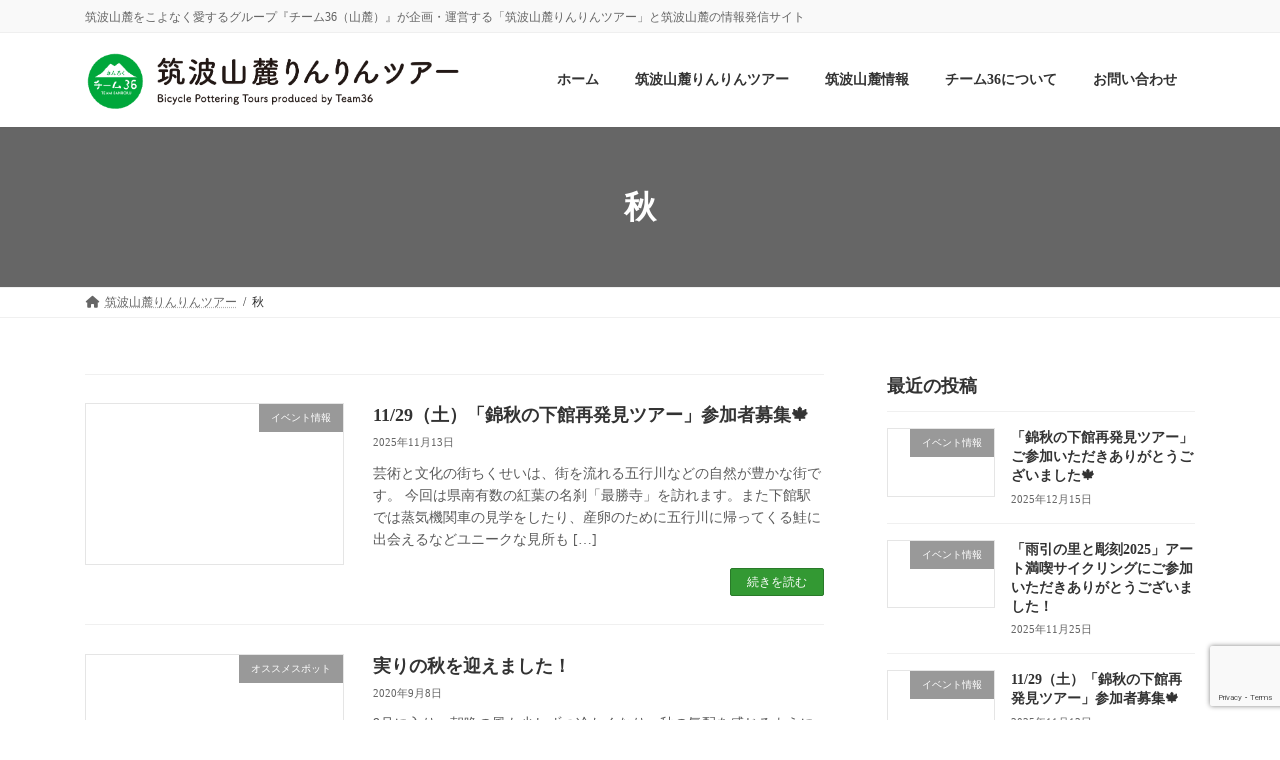

--- FILE ---
content_type: text/html; charset=UTF-8
request_url: http://tsukuba36.com/tag/%E7%A7%8B/
body_size: 21600
content:
<!DOCTYPE html>
<html dir="ltr" lang="ja" prefix="og: https://ogp.me/ns#">
<head>
<meta charset="utf-8">
<meta http-equiv="X-UA-Compatible" content="IE=edge">
<meta name="viewport" content="width=device-width, initial-scale=1">

<title>秋 | 筑波山麓りんりんツアー</title>
	<style>img:is([sizes="auto" i], [sizes^="auto," i]) { contain-intrinsic-size: 3000px 1500px }</style>
	
		<!-- All in One SEO 4.9.0 - aioseo.com -->
	<meta name="robots" content="max-image-preview:large" />
	<link rel="canonical" href="http://tsukuba36.com/tag/%e7%a7%8b/" />
	<meta name="generator" content="All in One SEO (AIOSEO) 4.9.0" />
		<script type="application/ld+json" class="aioseo-schema">
			{"@context":"https:\/\/schema.org","@graph":[{"@type":"BreadcrumbList","@id":"http:\/\/tsukuba36.com\/tag\/%E7%A7%8B\/#breadcrumblist","itemListElement":[{"@type":"ListItem","@id":"http:\/\/tsukuba36.com#listItem","position":1,"name":"\u30db\u30fc\u30e0","item":"http:\/\/tsukuba36.com","nextItem":{"@type":"ListItem","@id":"http:\/\/tsukuba36.com\/tag\/%e7%a7%8b\/#listItem","name":"\u79cb"}},{"@type":"ListItem","@id":"http:\/\/tsukuba36.com\/tag\/%e7%a7%8b\/#listItem","position":2,"name":"\u79cb","previousItem":{"@type":"ListItem","@id":"http:\/\/tsukuba36.com#listItem","name":"\u30db\u30fc\u30e0"}}]},{"@type":"CollectionPage","@id":"http:\/\/tsukuba36.com\/tag\/%E7%A7%8B\/#collectionpage","url":"http:\/\/tsukuba36.com\/tag\/%E7%A7%8B\/","name":"\u79cb | \u7b51\u6ce2\u5c71\u9e93\u308a\u3093\u308a\u3093\u30c4\u30a2\u30fc","inLanguage":"ja","isPartOf":{"@id":"http:\/\/tsukuba36.com\/#website"},"breadcrumb":{"@id":"http:\/\/tsukuba36.com\/tag\/%E7%A7%8B\/#breadcrumblist"}},{"@type":"Organization","@id":"http:\/\/tsukuba36.com\/#organization","name":"\u7b51\u6ce2\u5c71\u9e93\u308a\u3093\u308a\u3093\u30c4\u30a2\u30fc\u300c\u30c1\u30fc\u30e036\uff08\u5c71\u9e93\uff09\u300d","description":"\u7b51\u6ce2\u5c71\u9e93\u3092\u3053\u3088\u306a\u304f\u611b\u3059\u308b\u30b0\u30eb\u30fc\u30d7\u300e\u30c1\u30fc\u30e036\uff08\u5c71\u9e93\uff09\u300f\u304c\u4f01\u753b\u30fb\u904b\u55b6\u3059\u308b\u300c\u7b51\u6ce2\u5c71\u9e93\u308a\u3093\u308a\u3093\u30c4\u30a2\u30fc\u300d\u3068\u7b51\u6ce2\u5c71\u9e93\u306e\u60c5\u5831\u767a\u4fe1\u30b5\u30a4\u30c8","url":"http:\/\/tsukuba36.com\/","logo":{"@type":"ImageObject","url":"https:\/\/i0.wp.com\/tsukuba36.com\/wp-content\/uploads\/2016\/03\/rogo4.jpg?fit=130%2C120&ssl=1","@id":"http:\/\/tsukuba36.com\/tag\/%E7%A7%8B\/#organizationLogo","width":130,"height":120,"caption":"\u30c1\u30fc\u30e036\u30ed\u30b4\u30de\u30fc\u30af"},"image":{"@id":"http:\/\/tsukuba36.com\/tag\/%E7%A7%8B\/#organizationLogo"},"sameAs":["https:\/\/www.facebook.com\/tsukuba36\/","https:\/\/www.instagram.com\/team36_tsukuba"]},{"@type":"WebSite","@id":"http:\/\/tsukuba36.com\/#website","url":"http:\/\/tsukuba36.com\/","name":"\u7b51\u6ce2\u5c71\u9e93\u308a\u3093\u308a\u3093\u30c4\u30a2\u30fc","description":"\u7b51\u6ce2\u5c71\u9e93\u3092\u3053\u3088\u306a\u304f\u611b\u3059\u308b\u30b0\u30eb\u30fc\u30d7\u300e\u30c1\u30fc\u30e036\uff08\u5c71\u9e93\uff09\u300f\u304c\u4f01\u753b\u30fb\u904b\u55b6\u3059\u308b\u300c\u7b51\u6ce2\u5c71\u9e93\u308a\u3093\u308a\u3093\u30c4\u30a2\u30fc\u300d\u3068\u7b51\u6ce2\u5c71\u9e93\u306e\u60c5\u5831\u767a\u4fe1\u30b5\u30a4\u30c8","inLanguage":"ja","publisher":{"@id":"http:\/\/tsukuba36.com\/#organization"}}]}
		</script>
		<!-- All in One SEO -->

<link rel='dns-prefetch' href='//secure.gravatar.com' />
<link rel='dns-prefetch' href='//stats.wp.com' />
<link rel='dns-prefetch' href='//v0.wordpress.com' />
<link rel='dns-prefetch' href='//widgets.wp.com' />
<link rel='dns-prefetch' href='//s0.wp.com' />
<link rel='dns-prefetch' href='//0.gravatar.com' />
<link rel='dns-prefetch' href='//1.gravatar.com' />
<link rel='dns-prefetch' href='//2.gravatar.com' />
<link rel='dns-prefetch' href='//jetpack.wordpress.com' />
<link rel='dns-prefetch' href='//public-api.wordpress.com' />
<link rel='preconnect' href='//i0.wp.com' />
<link rel="alternate" type="application/rss+xml" title="筑波山麓りんりんツアー &raquo; フィード" href="http://tsukuba36.com/feed/" />
<link rel="alternate" type="application/rss+xml" title="筑波山麓りんりんツアー &raquo; コメントフィード" href="http://tsukuba36.com/comments/feed/" />
<link rel="alternate" type="application/rss+xml" title="筑波山麓りんりんツアー &raquo; 秋 タグのフィード" href="http://tsukuba36.com/tag/%e7%a7%8b/feed/" />
<meta name="description" content="秋 について 筑波山麓りんりんツアー 筑波山麓をこよなく愛するグループ『チーム36（山麓）』が企画・運営する「筑波山麓りんりんツアー」と筑波山麓の情報発信サイト" />		<!-- This site uses the Google Analytics by MonsterInsights plugin v9.11.1 - Using Analytics tracking - https://www.monsterinsights.com/ -->
		<!-- Note: MonsterInsights is not currently configured on this site. The site owner needs to authenticate with Google Analytics in the MonsterInsights settings panel. -->
					<!-- No tracking code set -->
				<!-- / Google Analytics by MonsterInsights -->
		<script type="text/javascript">
/* <![CDATA[ */
window._wpemojiSettings = {"baseUrl":"https:\/\/s.w.org\/images\/core\/emoji\/16.0.1\/72x72\/","ext":".png","svgUrl":"https:\/\/s.w.org\/images\/core\/emoji\/16.0.1\/svg\/","svgExt":".svg","source":{"concatemoji":"http:\/\/tsukuba36.com\/wp-includes\/js\/wp-emoji-release.min.js?ver=6.8.3"}};
/*! This file is auto-generated */
!function(s,n){var o,i,e;function c(e){try{var t={supportTests:e,timestamp:(new Date).valueOf()};sessionStorage.setItem(o,JSON.stringify(t))}catch(e){}}function p(e,t,n){e.clearRect(0,0,e.canvas.width,e.canvas.height),e.fillText(t,0,0);var t=new Uint32Array(e.getImageData(0,0,e.canvas.width,e.canvas.height).data),a=(e.clearRect(0,0,e.canvas.width,e.canvas.height),e.fillText(n,0,0),new Uint32Array(e.getImageData(0,0,e.canvas.width,e.canvas.height).data));return t.every(function(e,t){return e===a[t]})}function u(e,t){e.clearRect(0,0,e.canvas.width,e.canvas.height),e.fillText(t,0,0);for(var n=e.getImageData(16,16,1,1),a=0;a<n.data.length;a++)if(0!==n.data[a])return!1;return!0}function f(e,t,n,a){switch(t){case"flag":return n(e,"\ud83c\udff3\ufe0f\u200d\u26a7\ufe0f","\ud83c\udff3\ufe0f\u200b\u26a7\ufe0f")?!1:!n(e,"\ud83c\udde8\ud83c\uddf6","\ud83c\udde8\u200b\ud83c\uddf6")&&!n(e,"\ud83c\udff4\udb40\udc67\udb40\udc62\udb40\udc65\udb40\udc6e\udb40\udc67\udb40\udc7f","\ud83c\udff4\u200b\udb40\udc67\u200b\udb40\udc62\u200b\udb40\udc65\u200b\udb40\udc6e\u200b\udb40\udc67\u200b\udb40\udc7f");case"emoji":return!a(e,"\ud83e\udedf")}return!1}function g(e,t,n,a){var r="undefined"!=typeof WorkerGlobalScope&&self instanceof WorkerGlobalScope?new OffscreenCanvas(300,150):s.createElement("canvas"),o=r.getContext("2d",{willReadFrequently:!0}),i=(o.textBaseline="top",o.font="600 32px Arial",{});return e.forEach(function(e){i[e]=t(o,e,n,a)}),i}function t(e){var t=s.createElement("script");t.src=e,t.defer=!0,s.head.appendChild(t)}"undefined"!=typeof Promise&&(o="wpEmojiSettingsSupports",i=["flag","emoji"],n.supports={everything:!0,everythingExceptFlag:!0},e=new Promise(function(e){s.addEventListener("DOMContentLoaded",e,{once:!0})}),new Promise(function(t){var n=function(){try{var e=JSON.parse(sessionStorage.getItem(o));if("object"==typeof e&&"number"==typeof e.timestamp&&(new Date).valueOf()<e.timestamp+604800&&"object"==typeof e.supportTests)return e.supportTests}catch(e){}return null}();if(!n){if("undefined"!=typeof Worker&&"undefined"!=typeof OffscreenCanvas&&"undefined"!=typeof URL&&URL.createObjectURL&&"undefined"!=typeof Blob)try{var e="postMessage("+g.toString()+"("+[JSON.stringify(i),f.toString(),p.toString(),u.toString()].join(",")+"));",a=new Blob([e],{type:"text/javascript"}),r=new Worker(URL.createObjectURL(a),{name:"wpTestEmojiSupports"});return void(r.onmessage=function(e){c(n=e.data),r.terminate(),t(n)})}catch(e){}c(n=g(i,f,p,u))}t(n)}).then(function(e){for(var t in e)n.supports[t]=e[t],n.supports.everything=n.supports.everything&&n.supports[t],"flag"!==t&&(n.supports.everythingExceptFlag=n.supports.everythingExceptFlag&&n.supports[t]);n.supports.everythingExceptFlag=n.supports.everythingExceptFlag&&!n.supports.flag,n.DOMReady=!1,n.readyCallback=function(){n.DOMReady=!0}}).then(function(){return e}).then(function(){var e;n.supports.everything||(n.readyCallback(),(e=n.source||{}).concatemoji?t(e.concatemoji):e.wpemoji&&e.twemoji&&(t(e.twemoji),t(e.wpemoji)))}))}((window,document),window._wpemojiSettings);
/* ]]> */
</script>
<link rel='stylesheet' id='vkExUnit_common_style-css' href='http://tsukuba36.com/wp-content/plugins/vk-all-in-one-expansion-unit/assets/css/vkExUnit_style.css?ver=9.112.3.0' type='text/css' media='all' />
<style id='vkExUnit_common_style-inline-css' type='text/css'>
:root {--ver_page_top_button_url:url(http://tsukuba36.com/wp-content/plugins/vk-all-in-one-expansion-unit/assets/images/to-top-btn-icon.svg);}@font-face {font-weight: normal;font-style: normal;font-family: "vk_sns";src: url("http://tsukuba36.com/wp-content/plugins/vk-all-in-one-expansion-unit/inc/sns/icons/fonts/vk_sns.eot?-bq20cj");src: url("http://tsukuba36.com/wp-content/plugins/vk-all-in-one-expansion-unit/inc/sns/icons/fonts/vk_sns.eot?#iefix-bq20cj") format("embedded-opentype"),url("http://tsukuba36.com/wp-content/plugins/vk-all-in-one-expansion-unit/inc/sns/icons/fonts/vk_sns.woff?-bq20cj") format("woff"),url("http://tsukuba36.com/wp-content/plugins/vk-all-in-one-expansion-unit/inc/sns/icons/fonts/vk_sns.ttf?-bq20cj") format("truetype"),url("http://tsukuba36.com/wp-content/plugins/vk-all-in-one-expansion-unit/inc/sns/icons/fonts/vk_sns.svg?-bq20cj#vk_sns") format("svg");}
.veu_promotion-alert__content--text {border: 1px solid rgba(0,0,0,0.125);padding: 0.5em 1em;border-radius: var(--vk-size-radius);margin-bottom: var(--vk-margin-block-bottom);font-size: 0.875rem;}/* Alert Content部分に段落タグを入れた場合に最後の段落の余白を0にする */.veu_promotion-alert__content--text p:last-of-type{margin-bottom:0;margin-top: 0;}
</style>
<link rel='stylesheet' id='vk-header-top-css' href='http://tsukuba36.com/wp-content/plugins/lightning-g3-pro-unit/inc/header-top/package/css/header-top.css?ver=0.1.1' type='text/css' media='all' />
<style id='wp-emoji-styles-inline-css' type='text/css'>

	img.wp-smiley, img.emoji {
		display: inline !important;
		border: none !important;
		box-shadow: none !important;
		height: 1em !important;
		width: 1em !important;
		margin: 0 0.07em !important;
		vertical-align: -0.1em !important;
		background: none !important;
		padding: 0 !important;
	}
</style>
<link rel='stylesheet' id='wp-block-library-css' href='http://tsukuba36.com/wp-includes/css/dist/block-library/style.min.css?ver=6.8.3' type='text/css' media='all' />
<style id='wp-block-library-inline-css' type='text/css'>
.vk-cols--reverse{flex-direction:row-reverse}.vk-cols--hasbtn{margin-bottom:0}.vk-cols--hasbtn>.row>.vk_gridColumn_item,.vk-cols--hasbtn>.wp-block-column{position:relative;padding-bottom:3em}.vk-cols--hasbtn>.row>.vk_gridColumn_item>.wp-block-buttons,.vk-cols--hasbtn>.row>.vk_gridColumn_item>.vk_button,.vk-cols--hasbtn>.wp-block-column>.wp-block-buttons,.vk-cols--hasbtn>.wp-block-column>.vk_button{position:absolute;bottom:0;width:100%}.vk-cols--fit.wp-block-columns{gap:0}.vk-cols--fit.wp-block-columns,.vk-cols--fit.wp-block-columns:not(.is-not-stacked-on-mobile){margin-top:0;margin-bottom:0;justify-content:space-between}.vk-cols--fit.wp-block-columns>.wp-block-column *:last-child,.vk-cols--fit.wp-block-columns:not(.is-not-stacked-on-mobile)>.wp-block-column *:last-child{margin-bottom:0}.vk-cols--fit.wp-block-columns>.wp-block-column>.wp-block-cover,.vk-cols--fit.wp-block-columns:not(.is-not-stacked-on-mobile)>.wp-block-column>.wp-block-cover{margin-top:0}.vk-cols--fit.wp-block-columns.has-background,.vk-cols--fit.wp-block-columns:not(.is-not-stacked-on-mobile).has-background{padding:0}@media(max-width: 599px){.vk-cols--fit.wp-block-columns:not(.has-background)>.wp-block-column:not(.has-background),.vk-cols--fit.wp-block-columns:not(.is-not-stacked-on-mobile):not(.has-background)>.wp-block-column:not(.has-background){padding-left:0 !important;padding-right:0 !important}}@media(min-width: 782px){.vk-cols--fit.wp-block-columns .block-editor-block-list__block.wp-block-column:not(:first-child),.vk-cols--fit.wp-block-columns>.wp-block-column:not(:first-child),.vk-cols--fit.wp-block-columns:not(.is-not-stacked-on-mobile) .block-editor-block-list__block.wp-block-column:not(:first-child),.vk-cols--fit.wp-block-columns:not(.is-not-stacked-on-mobile)>.wp-block-column:not(:first-child){margin-left:0}}@media(min-width: 600px)and (max-width: 781px){.vk-cols--fit.wp-block-columns .wp-block-column:nth-child(2n),.vk-cols--fit.wp-block-columns:not(.is-not-stacked-on-mobile) .wp-block-column:nth-child(2n){margin-left:0}.vk-cols--fit.wp-block-columns .wp-block-column:not(:only-child),.vk-cols--fit.wp-block-columns:not(.is-not-stacked-on-mobile) .wp-block-column:not(:only-child){flex-basis:50% !important}}.vk-cols--fit--gap1.wp-block-columns{gap:1px}@media(min-width: 600px)and (max-width: 781px){.vk-cols--fit--gap1.wp-block-columns .wp-block-column:not(:only-child){flex-basis:calc(50% - 1px) !important}}.vk-cols--fit.vk-cols--grid>.block-editor-block-list__block,.vk-cols--fit.vk-cols--grid>.wp-block-column,.vk-cols--fit.vk-cols--grid:not(.is-not-stacked-on-mobile)>.block-editor-block-list__block,.vk-cols--fit.vk-cols--grid:not(.is-not-stacked-on-mobile)>.wp-block-column{flex-basis:50%;box-sizing:border-box}@media(max-width: 599px){.vk-cols--fit.vk-cols--grid.vk-cols--grid--alignfull>.wp-block-column:nth-child(2)>.wp-block-cover,.vk-cols--fit.vk-cols--grid.vk-cols--grid--alignfull>.wp-block-column:nth-child(2)>.vk_outer,.vk-cols--fit.vk-cols--grid:not(.is-not-stacked-on-mobile).vk-cols--grid--alignfull>.wp-block-column:nth-child(2)>.wp-block-cover,.vk-cols--fit.vk-cols--grid:not(.is-not-stacked-on-mobile).vk-cols--grid--alignfull>.wp-block-column:nth-child(2)>.vk_outer{width:100vw;margin-right:calc((100% - 100vw)/2);margin-left:calc((100% - 100vw)/2)}}@media(min-width: 600px){.vk-cols--fit.vk-cols--grid.vk-cols--grid--alignfull>.wp-block-column:nth-child(2)>.wp-block-cover,.vk-cols--fit.vk-cols--grid.vk-cols--grid--alignfull>.wp-block-column:nth-child(2)>.vk_outer,.vk-cols--fit.vk-cols--grid:not(.is-not-stacked-on-mobile).vk-cols--grid--alignfull>.wp-block-column:nth-child(2)>.wp-block-cover,.vk-cols--fit.vk-cols--grid:not(.is-not-stacked-on-mobile).vk-cols--grid--alignfull>.wp-block-column:nth-child(2)>.vk_outer{margin-right:calc(100% - 50vw);width:50vw}}@media(min-width: 600px){.vk-cols--fit.vk-cols--grid.vk-cols--grid--alignfull.vk-cols--reverse>.wp-block-column,.vk-cols--fit.vk-cols--grid:not(.is-not-stacked-on-mobile).vk-cols--grid--alignfull.vk-cols--reverse>.wp-block-column{margin-left:0;margin-right:0}.vk-cols--fit.vk-cols--grid.vk-cols--grid--alignfull.vk-cols--reverse>.wp-block-column:nth-child(2)>.wp-block-cover,.vk-cols--fit.vk-cols--grid.vk-cols--grid--alignfull.vk-cols--reverse>.wp-block-column:nth-child(2)>.vk_outer,.vk-cols--fit.vk-cols--grid:not(.is-not-stacked-on-mobile).vk-cols--grid--alignfull.vk-cols--reverse>.wp-block-column:nth-child(2)>.wp-block-cover,.vk-cols--fit.vk-cols--grid:not(.is-not-stacked-on-mobile).vk-cols--grid--alignfull.vk-cols--reverse>.wp-block-column:nth-child(2)>.vk_outer{margin-left:calc(100% - 50vw)}}.vk-cols--menu h2,.vk-cols--menu h3,.vk-cols--menu h4,.vk-cols--menu h5{margin-bottom:.2em;text-shadow:#000 0 0 10px}.vk-cols--menu h2:first-child,.vk-cols--menu h3:first-child,.vk-cols--menu h4:first-child,.vk-cols--menu h5:first-child{margin-top:0}.vk-cols--menu p{margin-bottom:1rem;text-shadow:#000 0 0 10px}.vk-cols--menu .wp-block-cover__inner-container:last-child{margin-bottom:0}.vk-cols--fitbnrs .wp-block-column .wp-block-cover:hover img{filter:unset}.vk-cols--fitbnrs .wp-block-column .wp-block-cover:hover{background-color:unset}.vk-cols--fitbnrs .wp-block-column .wp-block-cover:hover .wp-block-cover__image-background{filter:unset !important}.vk-cols--fitbnrs .wp-block-cover .wp-block-cover__inner-container{position:absolute;height:100%;width:100%}.vk-cols--fitbnrs .vk_button{height:100%;margin:0}.vk-cols--fitbnrs .vk_button .vk_button_btn,.vk-cols--fitbnrs .vk_button .btn{height:100%;width:100%;border:none;box-shadow:none;background-color:unset !important;transition:unset}.vk-cols--fitbnrs .vk_button .vk_button_btn:hover,.vk-cols--fitbnrs .vk_button .btn:hover{transition:unset}.vk-cols--fitbnrs .vk_button .vk_button_btn:after,.vk-cols--fitbnrs .vk_button .btn:after{border:none}.vk-cols--fitbnrs .vk_button .vk_button_link_txt{width:100%;position:absolute;top:50%;left:50%;transform:translateY(-50%) translateX(-50%);font-size:2rem;text-shadow:#000 0 0 10px}.vk-cols--fitbnrs .vk_button .vk_button_link_subCaption{width:100%;position:absolute;top:calc(50% + 2.2em);left:50%;transform:translateY(-50%) translateX(-50%);text-shadow:#000 0 0 10px}@media(min-width: 992px){.vk-cols--media.wp-block-columns{gap:3rem}}.vk-fit-map figure{margin-bottom:0}.vk-fit-map iframe{position:relative;margin-bottom:0;display:block;max-height:400px;width:100vw}.vk-fit-map:is(.alignfull,.alignwide) div{max-width:100%}.vk-table--th--width25 :where(tr>*:first-child){width:25%}.vk-table--th--width30 :where(tr>*:first-child){width:30%}.vk-table--th--width35 :where(tr>*:first-child){width:35%}.vk-table--th--width40 :where(tr>*:first-child){width:40%}.vk-table--th--bg-bright :where(tr>*:first-child){background-color:var(--wp--preset--color--bg-secondary, rgba(0, 0, 0, 0.05))}@media(max-width: 599px){.vk-table--mobile-block :is(th,td){width:100%;display:block}.vk-table--mobile-block.wp-block-table table :is(th,td){border-top:none}}.vk-table--width--th25 :where(tr>*:first-child){width:25%}.vk-table--width--th30 :where(tr>*:first-child){width:30%}.vk-table--width--th35 :where(tr>*:first-child){width:35%}.vk-table--width--th40 :where(tr>*:first-child){width:40%}.no-margin{margin:0}@media(max-width: 599px){.wp-block-image.vk-aligncenter--mobile>.alignright{float:none;margin-left:auto;margin-right:auto}.vk-no-padding-horizontal--mobile{padding-left:0 !important;padding-right:0 !important}}
/* VK Color Palettes */:root{ --wp--preset--color--vk-color-primary:#339933}/* --vk-color-primary is deprecated. */:root{ --vk-color-primary: var(--wp--preset--color--vk-color-primary);}:root{ --wp--preset--color--vk-color-primary-dark:#297a29}/* --vk-color-primary-dark is deprecated. */:root{ --vk-color-primary-dark: var(--wp--preset--color--vk-color-primary-dark);}:root{ --wp--preset--color--vk-color-primary-vivid:#38a838}/* --vk-color-primary-vivid is deprecated. */:root{ --vk-color-primary-vivid: var(--wp--preset--color--vk-color-primary-vivid);}
</style>
<style id='classic-theme-styles-inline-css' type='text/css'>
/*! This file is auto-generated */
.wp-block-button__link{color:#fff;background-color:#32373c;border-radius:9999px;box-shadow:none;text-decoration:none;padding:calc(.667em + 2px) calc(1.333em + 2px);font-size:1.125em}.wp-block-file__button{background:#32373c;color:#fff;text-decoration:none}
</style>
<link rel='stylesheet' id='aioseo/css/src/vue/standalone/blocks/table-of-contents/global.scss-css' href='http://tsukuba36.com/wp-content/plugins/all-in-one-seo-pack/dist/Lite/assets/css/table-of-contents/global.e90f6d47.css?ver=4.9.0' type='text/css' media='all' />
<link rel='stylesheet' id='mediaelement-css' href='http://tsukuba36.com/wp-includes/js/mediaelement/mediaelementplayer-legacy.min.css?ver=4.2.17' type='text/css' media='all' />
<link rel='stylesheet' id='wp-mediaelement-css' href='http://tsukuba36.com/wp-includes/js/mediaelement/wp-mediaelement.min.css?ver=6.8.3' type='text/css' media='all' />
<style id='jetpack-sharing-buttons-style-inline-css' type='text/css'>
.jetpack-sharing-buttons__services-list{display:flex;flex-direction:row;flex-wrap:wrap;gap:0;list-style-type:none;margin:5px;padding:0}.jetpack-sharing-buttons__services-list.has-small-icon-size{font-size:12px}.jetpack-sharing-buttons__services-list.has-normal-icon-size{font-size:16px}.jetpack-sharing-buttons__services-list.has-large-icon-size{font-size:24px}.jetpack-sharing-buttons__services-list.has-huge-icon-size{font-size:36px}@media print{.jetpack-sharing-buttons__services-list{display:none!important}}.editor-styles-wrapper .wp-block-jetpack-sharing-buttons{gap:0;padding-inline-start:0}ul.jetpack-sharing-buttons__services-list.has-background{padding:1.25em 2.375em}
</style>
<style id='global-styles-inline-css' type='text/css'>
:root{--wp--preset--aspect-ratio--square: 1;--wp--preset--aspect-ratio--4-3: 4/3;--wp--preset--aspect-ratio--3-4: 3/4;--wp--preset--aspect-ratio--3-2: 3/2;--wp--preset--aspect-ratio--2-3: 2/3;--wp--preset--aspect-ratio--16-9: 16/9;--wp--preset--aspect-ratio--9-16: 9/16;--wp--preset--color--black: #000000;--wp--preset--color--cyan-bluish-gray: #abb8c3;--wp--preset--color--white: #ffffff;--wp--preset--color--pale-pink: #f78da7;--wp--preset--color--vivid-red: #cf2e2e;--wp--preset--color--luminous-vivid-orange: #ff6900;--wp--preset--color--luminous-vivid-amber: #fcb900;--wp--preset--color--light-green-cyan: #7bdcb5;--wp--preset--color--vivid-green-cyan: #00d084;--wp--preset--color--pale-cyan-blue: #8ed1fc;--wp--preset--color--vivid-cyan-blue: #0693e3;--wp--preset--color--vivid-purple: #9b51e0;--wp--preset--color--vk-color-primary: #339933;--wp--preset--color--vk-color-primary-dark: #297a29;--wp--preset--color--vk-color-primary-vivid: #38a838;--wp--preset--gradient--vivid-cyan-blue-to-vivid-purple: linear-gradient(135deg,rgba(6,147,227,1) 0%,rgb(155,81,224) 100%);--wp--preset--gradient--light-green-cyan-to-vivid-green-cyan: linear-gradient(135deg,rgb(122,220,180) 0%,rgb(0,208,130) 100%);--wp--preset--gradient--luminous-vivid-amber-to-luminous-vivid-orange: linear-gradient(135deg,rgba(252,185,0,1) 0%,rgba(255,105,0,1) 100%);--wp--preset--gradient--luminous-vivid-orange-to-vivid-red: linear-gradient(135deg,rgba(255,105,0,1) 0%,rgb(207,46,46) 100%);--wp--preset--gradient--very-light-gray-to-cyan-bluish-gray: linear-gradient(135deg,rgb(238,238,238) 0%,rgb(169,184,195) 100%);--wp--preset--gradient--cool-to-warm-spectrum: linear-gradient(135deg,rgb(74,234,220) 0%,rgb(151,120,209) 20%,rgb(207,42,186) 40%,rgb(238,44,130) 60%,rgb(251,105,98) 80%,rgb(254,248,76) 100%);--wp--preset--gradient--blush-light-purple: linear-gradient(135deg,rgb(255,206,236) 0%,rgb(152,150,240) 100%);--wp--preset--gradient--blush-bordeaux: linear-gradient(135deg,rgb(254,205,165) 0%,rgb(254,45,45) 50%,rgb(107,0,62) 100%);--wp--preset--gradient--luminous-dusk: linear-gradient(135deg,rgb(255,203,112) 0%,rgb(199,81,192) 50%,rgb(65,88,208) 100%);--wp--preset--gradient--pale-ocean: linear-gradient(135deg,rgb(255,245,203) 0%,rgb(182,227,212) 50%,rgb(51,167,181) 100%);--wp--preset--gradient--electric-grass: linear-gradient(135deg,rgb(202,248,128) 0%,rgb(113,206,126) 100%);--wp--preset--gradient--midnight: linear-gradient(135deg,rgb(2,3,129) 0%,rgb(40,116,252) 100%);--wp--preset--gradient--vivid-green-cyan-to-vivid-cyan-blue: linear-gradient(135deg,rgba(0,208,132,1) 0%,rgba(6,147,227,1) 100%);--wp--preset--font-size--small: 14px;--wp--preset--font-size--medium: 20px;--wp--preset--font-size--large: 24px;--wp--preset--font-size--x-large: 42px;--wp--preset--font-size--regular: 16px;--wp--preset--font-size--huge: 36px;--wp--preset--spacing--20: 0.44rem;--wp--preset--spacing--30: 0.67rem;--wp--preset--spacing--40: 1rem;--wp--preset--spacing--50: 1.5rem;--wp--preset--spacing--60: 2.25rem;--wp--preset--spacing--70: 3.38rem;--wp--preset--spacing--80: 5.06rem;--wp--preset--shadow--natural: 6px 6px 9px rgba(0, 0, 0, 0.2);--wp--preset--shadow--deep: 12px 12px 50px rgba(0, 0, 0, 0.4);--wp--preset--shadow--sharp: 6px 6px 0px rgba(0, 0, 0, 0.2);--wp--preset--shadow--outlined: 6px 6px 0px -3px rgba(255, 255, 255, 1), 6px 6px rgba(0, 0, 0, 1);--wp--preset--shadow--crisp: 6px 6px 0px rgba(0, 0, 0, 1);}:where(.is-layout-flex){gap: 0.5em;}:where(.is-layout-grid){gap: 0.5em;}body .is-layout-flex{display: flex;}.is-layout-flex{flex-wrap: wrap;align-items: center;}.is-layout-flex > :is(*, div){margin: 0;}body .is-layout-grid{display: grid;}.is-layout-grid > :is(*, div){margin: 0;}:where(.wp-block-columns.is-layout-flex){gap: 2em;}:where(.wp-block-columns.is-layout-grid){gap: 2em;}:where(.wp-block-post-template.is-layout-flex){gap: 1.25em;}:where(.wp-block-post-template.is-layout-grid){gap: 1.25em;}.has-black-color{color: var(--wp--preset--color--black) !important;}.has-cyan-bluish-gray-color{color: var(--wp--preset--color--cyan-bluish-gray) !important;}.has-white-color{color: var(--wp--preset--color--white) !important;}.has-pale-pink-color{color: var(--wp--preset--color--pale-pink) !important;}.has-vivid-red-color{color: var(--wp--preset--color--vivid-red) !important;}.has-luminous-vivid-orange-color{color: var(--wp--preset--color--luminous-vivid-orange) !important;}.has-luminous-vivid-amber-color{color: var(--wp--preset--color--luminous-vivid-amber) !important;}.has-light-green-cyan-color{color: var(--wp--preset--color--light-green-cyan) !important;}.has-vivid-green-cyan-color{color: var(--wp--preset--color--vivid-green-cyan) !important;}.has-pale-cyan-blue-color{color: var(--wp--preset--color--pale-cyan-blue) !important;}.has-vivid-cyan-blue-color{color: var(--wp--preset--color--vivid-cyan-blue) !important;}.has-vivid-purple-color{color: var(--wp--preset--color--vivid-purple) !important;}.has-vk-color-primary-color{color: var(--wp--preset--color--vk-color-primary) !important;}.has-vk-color-primary-dark-color{color: var(--wp--preset--color--vk-color-primary-dark) !important;}.has-vk-color-primary-vivid-color{color: var(--wp--preset--color--vk-color-primary-vivid) !important;}.has-black-background-color{background-color: var(--wp--preset--color--black) !important;}.has-cyan-bluish-gray-background-color{background-color: var(--wp--preset--color--cyan-bluish-gray) !important;}.has-white-background-color{background-color: var(--wp--preset--color--white) !important;}.has-pale-pink-background-color{background-color: var(--wp--preset--color--pale-pink) !important;}.has-vivid-red-background-color{background-color: var(--wp--preset--color--vivid-red) !important;}.has-luminous-vivid-orange-background-color{background-color: var(--wp--preset--color--luminous-vivid-orange) !important;}.has-luminous-vivid-amber-background-color{background-color: var(--wp--preset--color--luminous-vivid-amber) !important;}.has-light-green-cyan-background-color{background-color: var(--wp--preset--color--light-green-cyan) !important;}.has-vivid-green-cyan-background-color{background-color: var(--wp--preset--color--vivid-green-cyan) !important;}.has-pale-cyan-blue-background-color{background-color: var(--wp--preset--color--pale-cyan-blue) !important;}.has-vivid-cyan-blue-background-color{background-color: var(--wp--preset--color--vivid-cyan-blue) !important;}.has-vivid-purple-background-color{background-color: var(--wp--preset--color--vivid-purple) !important;}.has-vk-color-primary-background-color{background-color: var(--wp--preset--color--vk-color-primary) !important;}.has-vk-color-primary-dark-background-color{background-color: var(--wp--preset--color--vk-color-primary-dark) !important;}.has-vk-color-primary-vivid-background-color{background-color: var(--wp--preset--color--vk-color-primary-vivid) !important;}.has-black-border-color{border-color: var(--wp--preset--color--black) !important;}.has-cyan-bluish-gray-border-color{border-color: var(--wp--preset--color--cyan-bluish-gray) !important;}.has-white-border-color{border-color: var(--wp--preset--color--white) !important;}.has-pale-pink-border-color{border-color: var(--wp--preset--color--pale-pink) !important;}.has-vivid-red-border-color{border-color: var(--wp--preset--color--vivid-red) !important;}.has-luminous-vivid-orange-border-color{border-color: var(--wp--preset--color--luminous-vivid-orange) !important;}.has-luminous-vivid-amber-border-color{border-color: var(--wp--preset--color--luminous-vivid-amber) !important;}.has-light-green-cyan-border-color{border-color: var(--wp--preset--color--light-green-cyan) !important;}.has-vivid-green-cyan-border-color{border-color: var(--wp--preset--color--vivid-green-cyan) !important;}.has-pale-cyan-blue-border-color{border-color: var(--wp--preset--color--pale-cyan-blue) !important;}.has-vivid-cyan-blue-border-color{border-color: var(--wp--preset--color--vivid-cyan-blue) !important;}.has-vivid-purple-border-color{border-color: var(--wp--preset--color--vivid-purple) !important;}.has-vk-color-primary-border-color{border-color: var(--wp--preset--color--vk-color-primary) !important;}.has-vk-color-primary-dark-border-color{border-color: var(--wp--preset--color--vk-color-primary-dark) !important;}.has-vk-color-primary-vivid-border-color{border-color: var(--wp--preset--color--vk-color-primary-vivid) !important;}.has-vivid-cyan-blue-to-vivid-purple-gradient-background{background: var(--wp--preset--gradient--vivid-cyan-blue-to-vivid-purple) !important;}.has-light-green-cyan-to-vivid-green-cyan-gradient-background{background: var(--wp--preset--gradient--light-green-cyan-to-vivid-green-cyan) !important;}.has-luminous-vivid-amber-to-luminous-vivid-orange-gradient-background{background: var(--wp--preset--gradient--luminous-vivid-amber-to-luminous-vivid-orange) !important;}.has-luminous-vivid-orange-to-vivid-red-gradient-background{background: var(--wp--preset--gradient--luminous-vivid-orange-to-vivid-red) !important;}.has-very-light-gray-to-cyan-bluish-gray-gradient-background{background: var(--wp--preset--gradient--very-light-gray-to-cyan-bluish-gray) !important;}.has-cool-to-warm-spectrum-gradient-background{background: var(--wp--preset--gradient--cool-to-warm-spectrum) !important;}.has-blush-light-purple-gradient-background{background: var(--wp--preset--gradient--blush-light-purple) !important;}.has-blush-bordeaux-gradient-background{background: var(--wp--preset--gradient--blush-bordeaux) !important;}.has-luminous-dusk-gradient-background{background: var(--wp--preset--gradient--luminous-dusk) !important;}.has-pale-ocean-gradient-background{background: var(--wp--preset--gradient--pale-ocean) !important;}.has-electric-grass-gradient-background{background: var(--wp--preset--gradient--electric-grass) !important;}.has-midnight-gradient-background{background: var(--wp--preset--gradient--midnight) !important;}.has-small-font-size{font-size: var(--wp--preset--font-size--small) !important;}.has-medium-font-size{font-size: var(--wp--preset--font-size--medium) !important;}.has-large-font-size{font-size: var(--wp--preset--font-size--large) !important;}.has-x-large-font-size{font-size: var(--wp--preset--font-size--x-large) !important;}
:where(.wp-block-post-template.is-layout-flex){gap: 1.25em;}:where(.wp-block-post-template.is-layout-grid){gap: 1.25em;}
:where(.wp-block-columns.is-layout-flex){gap: 2em;}:where(.wp-block-columns.is-layout-grid){gap: 2em;}
:root :where(.wp-block-pullquote){font-size: 1.5em;line-height: 1.6;}
</style>
<link rel='stylesheet' id='contact-form-7-css' href='http://tsukuba36.com/wp-content/plugins/contact-form-7/includes/css/styles.css?ver=6.1.3' type='text/css' media='all' />
<link rel='stylesheet' id='vk-swiper-style-css' href='http://tsukuba36.com/wp-content/plugins/vk-blocks-pro/vendor/vektor-inc/vk-swiper/src/assets/css/swiper-bundle.min.css?ver=11.0.2' type='text/css' media='all' />
<link rel='stylesheet' id='lightning-common-style-css' href='http://tsukuba36.com/wp-content/themes/lightning/_g3/assets/css/style.css?ver=15.30.1' type='text/css' media='all' />
<style id='lightning-common-style-inline-css' type='text/css'>
/* Lightning */:root {--vk-color-primary:#339933;--vk-color-primary-dark:#297a29;--vk-color-primary-vivid:#38a838;--g_nav_main_acc_icon_open_url:url(http://tsukuba36.com/wp-content/themes/lightning/_g3/inc/vk-mobile-nav/package/images/vk-menu-acc-icon-open-black.svg);--g_nav_main_acc_icon_close_url: url(http://tsukuba36.com/wp-content/themes/lightning/_g3/inc/vk-mobile-nav/package/images/vk-menu-close-black.svg);--g_nav_sub_acc_icon_open_url: url(http://tsukuba36.com/wp-content/themes/lightning/_g3/inc/vk-mobile-nav/package/images/vk-menu-acc-icon-open-white.svg);--g_nav_sub_acc_icon_close_url: url(http://tsukuba36.com/wp-content/themes/lightning/_g3/inc/vk-mobile-nav/package/images/vk-menu-close-white.svg);}
:root{--swiper-navigation-color: #fff;}
html{scroll-padding-top:var(--vk-size-admin-bar);}
:root {}.main-section {}
/* vk-mobile-nav */:root {--vk-mobile-nav-menu-btn-bg-src: url("http://tsukuba36.com/wp-content/themes/lightning/_g3/inc/vk-mobile-nav/package/images/vk-menu-btn-black.svg");--vk-mobile-nav-menu-btn-close-bg-src: url("http://tsukuba36.com/wp-content/themes/lightning/_g3/inc/vk-mobile-nav/package/images/vk-menu-close-black.svg");--vk-menu-acc-icon-open-black-bg-src: url("http://tsukuba36.com/wp-content/themes/lightning/_g3/inc/vk-mobile-nav/package/images/vk-menu-acc-icon-open-black.svg");--vk-menu-acc-icon-open-white-bg-src: url("http://tsukuba36.com/wp-content/themes/lightning/_g3/inc/vk-mobile-nav/package/images/vk-menu-acc-icon-open-white.svg");--vk-menu-acc-icon-close-black-bg-src: url("http://tsukuba36.com/wp-content/themes/lightning/_g3/inc/vk-mobile-nav/package/images/vk-menu-close-black.svg");--vk-menu-acc-icon-close-white-bg-src: url("http://tsukuba36.com/wp-content/themes/lightning/_g3/inc/vk-mobile-nav/package/images/vk-menu-close-white.svg");}
</style>
<link rel='stylesheet' id='lightning-design-style-css' href='http://tsukuba36.com/wp-content/themes/lightning/_g3/design-skin/origin3/css/style.css?ver=15.30.1' type='text/css' media='all' />
<style id='lightning-design-style-inline-css' type='text/css'>
.tagcloud a:before { font-family: "Font Awesome 5 Free";content: "\f02b";font-weight: bold; }
/* Pro Title Design */ h4,.veu_sitemap h4 { color:var(--vk-color-text-body);background-color:unset;position: relative;border:none;padding:unset;margin-left: auto;margin-right: auto;border-radius:unset;outline: unset;outline-offset: unset;box-shadow: unset;content:none;overflow: unset;text-align:left;}h4 a,.veu_sitemap h4 a { color:var(--vk-color-text-body);}h4::before,.veu_sitemap h4::before { color:var(--vk-color-text-body);background-color:unset;position: relative;border:none;padding:unset;margin-left: auto;margin-right: auto;border-radius:unset;outline: unset;outline-offset: unset;box-shadow: unset;content:none;overflow: unset;}h4::after,.veu_sitemap h4::after { color:var(--vk-color-text-body);background-color:unset;position: relative;border:none;padding:unset;margin-left: auto;margin-right: auto;border-radius:unset;outline: unset;outline-offset: unset;box-shadow: unset;content:none;overflow: unset;}h5 { color:var(--vk-color-text-body);background-color:unset;position: relative;border:none;padding:unset;margin-left: auto;margin-right: auto;border-radius:unset;outline: unset;outline-offset: unset;box-shadow: unset;content:none;overflow: unset;padding: 0.6em 0 0.55em;margin-bottom:var(--vk-margin-headding-bottom);border-bottom: 1px dotted var(--vk-color-text-body);background-color:transparent;}h5 a { color:var(--vk-color-text-body);}h5::before { color:var(--vk-color-text-body);background-color:unset;position: relative;border:none;padding:unset;margin-left: auto;margin-right: auto;border-radius:unset;outline: unset;outline-offset: unset;box-shadow: unset;content:none;overflow: unset;}h5::after { color:var(--vk-color-text-body);background-color:unset;position: relative;border:none;padding:unset;margin-left: auto;margin-right: auto;border-radius:unset;outline: unset;outline-offset: unset;box-shadow: unset;content:none;overflow: unset;}
/* Font switch */.global-nav{ font-family:Hiragino Mincho ProN,"游明朝",serif;font-display: swap;}h1,h2,h3,h4,h5,h6,.page-header-title{ font-family:Hiragino Mincho ProN,"游明朝",serif;font-display: swap;}body{ font-family:Hiragino Mincho ProN,"游明朝",serif;font-display: swap;}
.vk-campaign-text{color:#fff;background-color:#44c12e;}.vk-campaign-text_btn,.vk-campaign-text_btn:link,.vk-campaign-text_btn:visited,.vk-campaign-text_btn:focus,.vk-campaign-text_btn:active{background:#fff;color:#4c4c4c;}a.vk-campaign-text_btn:hover{background:#eab010;color:#fff;}.vk-campaign-text_link,.vk-campaign-text_link:link,.vk-campaign-text_link:hover,.vk-campaign-text_link:visited,.vk-campaign-text_link:active,.vk-campaign-text_link:focus{color:#fff;}
/* page header */:root{--vk-page-header-url : url(https://tsukuba36.com/wp-content/uploads/2021/07/7.25-6.jpg);}@media ( max-width:575.98px ){:root{--vk-page-header-url : url(https://tsukuba36.com/wp-content/uploads/2021/07/7.25-6.jpg);}}.page-header{ position:relative;color:#ffffff;background: var(--vk-page-header-url, url(https://tsukuba36.com/wp-content/uploads/2021/07/7.25-6.jpg) ) no-repeat 50% center;background-size: cover;min-height:10rem;}.page-header::before{content:"";position:absolute;top:0;left:0;background-color:#000000;opacity:0.6;width:100%;height:100%;}
.site-footer {background-color:#ffffff;}
</style>
<link rel='stylesheet' id='vk-blog-card-css' href='http://tsukuba36.com/wp-content/themes/lightning/_g3/inc/vk-wp-oembed-blog-card/package/css/blog-card.css?ver=6.8.3' type='text/css' media='all' />
<link rel='stylesheet' id='jetpack_likes-css' href='http://tsukuba36.com/wp-content/plugins/jetpack/modules/likes/style.css?ver=15.2' type='text/css' media='all' />
<link rel='stylesheet' id='veu-cta-css' href='http://tsukuba36.com/wp-content/plugins/vk-all-in-one-expansion-unit/inc/call-to-action/package/assets/css/style.css?ver=9.112.3.0' type='text/css' media='all' />
<link rel='stylesheet' id='vk-blocks-build-css-css' href='http://tsukuba36.com/wp-content/plugins/vk-blocks-pro/build/block-build.css?ver=1.109.0.0' type='text/css' media='all' />
<style id='vk-blocks-build-css-inline-css' type='text/css'>
:root {--vk_flow-arrow: url(http://tsukuba36.com/wp-content/plugins/vk-blocks-pro/inc/vk-blocks/images/arrow_bottom.svg);--vk_image-mask-circle: url(http://tsukuba36.com/wp-content/plugins/vk-blocks-pro/inc/vk-blocks/images/circle.svg);--vk_image-mask-wave01: url(http://tsukuba36.com/wp-content/plugins/vk-blocks-pro/inc/vk-blocks/images/wave01.svg);--vk_image-mask-wave02: url(http://tsukuba36.com/wp-content/plugins/vk-blocks-pro/inc/vk-blocks/images/wave02.svg);--vk_image-mask-wave03: url(http://tsukuba36.com/wp-content/plugins/vk-blocks-pro/inc/vk-blocks/images/wave03.svg);--vk_image-mask-wave04: url(http://tsukuba36.com/wp-content/plugins/vk-blocks-pro/inc/vk-blocks/images/wave04.svg);}

	:root {

		--vk-balloon-border-width:1px;

		--vk-balloon-speech-offset:-12px;
	}
	
</style>
<link rel='stylesheet' id='lightning-theme-style-css' href='http://tsukuba36.com/wp-content/themes/lightning/style.css?ver=15.30.1' type='text/css' media='all' />
<link rel='stylesheet' id='vk-font-awesome-css' href='http://tsukuba36.com/wp-content/themes/lightning/vendor/vektor-inc/font-awesome-versions/src/versions/6/css/all.min.css?ver=6.4.2' type='text/css' media='all' />
<link rel='stylesheet' id='vk-header-layout-css' href='http://tsukuba36.com/wp-content/plugins/lightning-g3-pro-unit/inc/header-layout/package/css/header-layout.css?ver=0.29.5' type='text/css' media='all' />
<style id='vk-header-layout-inline-css' type='text/css'>
/* Header Layout */:root {--vk-header-logo-url:url(https://tsukuba36.com/wp-content/uploads/2021/07/rogo_new2.gif);}
</style>
<link rel='stylesheet' id='vk-campaign-text-css' href='http://tsukuba36.com/wp-content/plugins/lightning-g3-pro-unit/inc/vk-campaign-text/package/css/vk-campaign-text.css?ver=0.1.0' type='text/css' media='all' />
<link rel='stylesheet' id='vk-mobile-fix-nav-css' href='http://tsukuba36.com/wp-content/plugins/lightning-g3-pro-unit/inc/vk-mobile-fix-nav/package/css/vk-mobile-fix-nav.css?ver=0.0.0' type='text/css' media='all' />
<script type="text/javascript" id="vk-blocks/breadcrumb-script-js-extra">
/* <![CDATA[ */
var vkBreadcrumbSeparator = {"separator":""};
/* ]]> */
</script>
<script type="text/javascript" src="http://tsukuba36.com/wp-content/plugins/vk-blocks-pro/build/vk-breadcrumb.min.js?ver=1.109.0.0" id="vk-blocks/breadcrumb-script-js"></script>
<link rel="https://api.w.org/" href="http://tsukuba36.com/wp-json/" /><link rel="alternate" title="JSON" type="application/json" href="http://tsukuba36.com/wp-json/wp/v2/tags/115" /><link rel="EditURI" type="application/rsd+xml" title="RSD" href="https://tsukuba36.com/xmlrpc.php?rsd" />
<meta name="generator" content="WordPress 6.8.3" />
	<style>img#wpstats{display:none}</style>
		<!-- [ VK All in One Expansion Unit OGP ] -->
<meta property="og:site_name" content="筑波山麓りんりんツアー" />
<meta property="og:url" content="http://tsukuba36.com/2025/11/13/shomodate/" />
<meta property="og:title" content="秋 | 筑波山麓りんりんツアー" />
<meta property="og:description" content="秋 について 筑波山麓りんりんツアー 筑波山麓をこよなく愛するグループ『チーム36（山麓）』が企画・運営する「筑波山麓りんりんツアー」と筑波山麓の情報発信サイト" />
<meta property="fb:app_id" content="437068746501651" />
<meta property="og:type" content="article" />
<!-- [ / VK All in One Expansion Unit OGP ] -->
<!-- [ VK All in One Expansion Unit twitter card ] -->
<meta name="twitter:card" content="summary_large_image">
<meta name="twitter:description" content="秋 について 筑波山麓りんりんツアー 筑波山麓をこよなく愛するグループ『チーム36（山麓）』が企画・運営する「筑波山麓りんりんツアー」と筑波山麓の情報発信サイト">
<meta name="twitter:title" content="秋 | 筑波山麓りんりんツアー">
<meta name="twitter:url" content="http://tsukuba36.com/2025/11/13/shomodate/">
	<meta name="twitter:domain" content="tsukuba36.com">
	<!-- [ / VK All in One Expansion Unit twitter card ] -->
	<link rel="icon" href="https://i0.wp.com/tsukuba36.com/wp-content/uploads/2016/03/cropped-rogos.jpg?fit=32%2C32&#038;ssl=1" sizes="32x32" />
<link rel="icon" href="https://i0.wp.com/tsukuba36.com/wp-content/uploads/2016/03/cropped-rogos.jpg?fit=192%2C192&#038;ssl=1" sizes="192x192" />
<link rel="apple-touch-icon" href="https://i0.wp.com/tsukuba36.com/wp-content/uploads/2016/03/cropped-rogos.jpg?fit=180%2C180&#038;ssl=1" />
<meta name="msapplication-TileImage" content="https://i0.wp.com/tsukuba36.com/wp-content/uploads/2016/03/cropped-rogos.jpg?fit=270%2C270&#038;ssl=1" />
</head>
<body class="archive tag tag-115 wp-embed-responsive wp-theme-lightning vk-blocks sidebar-fix sidebar-fix-priority-top device-pc fa_v6_css post-type-post mobile-fix-nav_enable">
<a class="skip-link screen-reader-text" href="#main">コンテンツへスキップ</a>
<a class="skip-link screen-reader-text" href="#vk-mobile-nav">ナビゲーションに移動</a>

<header id="site-header" class="site-header site-header--layout--nav-float">
	<div class="header-top" id="header-top"><div class="container"><p class="header-top-description">筑波山麓をこよなく愛するグループ『チーム36（山麓）』が企画・運営する「筑波山麓りんりんツアー」と筑波山麓の情報発信サイト</p></div><!-- [ / .container ] --></div><!-- [ / #header-top  ] -->	<div id="site-header-container" class="site-header-container site-header-container--scrolled--nav-center container">

				<div class="site-header-logo site-header-logo--scrolled--nav-center">
		<a href="http://tsukuba36.com/">
			<span><img src="https://tsukuba36.com/wp-content/uploads/2021/07/rogo_new2.gif" alt="筑波山麓りんりんツアー" /></span>
		</a>
		</div>

		
		<nav id="global-nav" class="global-nav global-nav--layout--float-right global-nav--scrolled--nav-center"><ul id="menu-%e3%83%a1%e3%82%a4%e3%83%b3%e3%83%a1%e3%83%8b%e3%83%a5%e3%83%bc" class="menu vk-menu-acc global-nav-list nav"><li id="menu-item-69" class="menu-item menu-item-type-custom menu-item-object-custom menu-item-home"><a href="https://tsukuba36.com/"><strong class="global-nav-name">ホーム</strong></a></li>
<li id="menu-item-216" class="menu-item menu-item-type-taxonomy menu-item-object-category menu-item-has-children"><a href="http://tsukuba36.com/category/%e7%ad%91%e6%b3%a2%e5%b1%b1%e9%ba%93%e3%82%8a%e3%82%93%e3%82%8a%e3%82%93%e3%83%84%e3%82%a2%e3%83%bc/"><strong class="global-nav-name">筑波山麓りんりんツアー</strong></a>
<ul class="sub-menu">
	<li id="menu-item-4324" class="menu-item menu-item-type-post_type menu-item-object-post"><a href="http://tsukuba36.com/2016/03/05/%e7%ad%91%e6%b3%a2%e5%b1%b1%e9%ba%93%e3%82%8a%e3%82%93%e3%82%8a%e3%82%93%e3%83%84%e3%82%a2%e3%83%bc%e3%81%ab%e3%81%a4%e3%81%84%e3%81%a6/">【筑波山麓りんりんツアー】とは？</a></li>
	<li id="menu-item-2169" class="menu-item menu-item-type-taxonomy menu-item-object-category"><a href="http://tsukuba36.com/category/%e7%ad%91%e6%b3%a2%e5%b1%b1%e9%ba%93%e3%82%8a%e3%82%93%e3%82%8a%e3%82%93%e3%83%84%e3%82%a2%e3%83%bc/%e5%8b%9f%e9%9b%86%e4%b8%ad%e3%81%ae%e3%83%84%e3%82%a2%e3%83%bc/">募集中のツアー</a></li>
	<li id="menu-item-6215" class="menu-item menu-item-type-post_type menu-item-object-post"><a href="http://tsukuba36.com/2021/07/26/order-2/">オーダーメイドツアー「筑波山麓再発見ポタリング」</a></li>
	<li id="menu-item-268" class="menu-item menu-item-type-taxonomy menu-item-object-category"><a href="http://tsukuba36.com/category/%e7%ad%91%e6%b3%a2%e5%b1%b1%e9%ba%93%e3%82%8a%e3%82%93%e3%82%8a%e3%82%93%e3%83%84%e3%82%a2%e3%83%bc/%e3%83%84%e3%82%a2%e3%83%bc%e5%a0%b1%e5%91%8a/">ツアーレポート</a></li>
</ul>
</li>
<li id="menu-item-83" class="menu-item menu-item-type-taxonomy menu-item-object-category menu-item-has-children"><a href="http://tsukuba36.com/category/%e7%ad%91%e6%b3%a2%e5%b1%b1%e9%ba%93%e6%83%85%e5%a0%b1/"><strong class="global-nav-name">筑波山麓情報</strong></a>
<ul class="sub-menu">
	<li id="menu-item-214" class="menu-item menu-item-type-taxonomy menu-item-object-category"><a href="http://tsukuba36.com/category/%e7%ad%91%e6%b3%a2%e5%b1%b1%e9%ba%93%e6%83%85%e5%a0%b1/%e3%82%aa%e3%82%b9%e3%82%b9%e3%83%a1%e3%82%b9%e3%83%9d%e3%83%83%e3%83%88/">オススメスポット</a></li>
	<li id="menu-item-85" class="menu-item menu-item-type-taxonomy menu-item-object-category"><a href="http://tsukuba36.com/category/%e7%ad%91%e6%b3%a2%e5%b1%b1%e9%ba%93%e6%83%85%e5%a0%b1/%e3%82%a4%e3%83%99%e3%83%b3%e3%83%88%e6%83%85%e5%a0%b1/">イベント</a></li>
	<li id="menu-item-152" class="menu-item menu-item-type-taxonomy menu-item-object-category"><a href="http://tsukuba36.com/category/%e7%ad%91%e6%b3%a2%e5%b1%b1%e9%ba%93%e6%83%85%e5%a0%b1/%e5%b1%b1%e9%ba%93%e3%82%b0%e3%83%ab%e3%83%a1/">山麓グルメ</a></li>
</ul>
</li>
<li id="menu-item-204" class="menu-item menu-item-type-post_type menu-item-object-page menu-item-has-children"><a href="http://tsukuba36.com/%e3%81%93%e3%82%93%e3%81%aa%e6%b4%bb%e5%8b%95%e3%82%92%e3%81%97%e3%81%a6%e3%81%84%e3%81%be%e3%81%99%ef%bc%81/"><strong class="global-nav-name">チーム36について</strong></a>
<ul class="sub-menu">
	<li id="menu-item-6118" class="menu-item menu-item-type-post_type menu-item-object-post"><a href="http://tsukuba36.com/2021/07/12/about/">チーム36【活動内容】</a></li>
	<li id="menu-item-2226" class="menu-item menu-item-type-taxonomy menu-item-object-category"><a href="http://tsukuba36.com/category/%e3%83%81%e3%83%bc%e3%83%a036/">チーム36活動報告ブログ</a></li>
	<li id="menu-item-72" class="menu-item menu-item-type-custom menu-item-object-custom"><a href="http://teamsanroku.blog.fc2.com/">チーム36活動報告ブログ（2013年〜2016年）</a></li>
	<li id="menu-item-251" class="menu-item menu-item-type-custom menu-item-object-custom"><a href="http://tsukuba36.tumblr.com/">筑波山麓むぎ部</a></li>
	<li id="menu-item-271" class="menu-item menu-item-type-taxonomy menu-item-object-category"><a href="http://tsukuba36.com/category/%e7%ad%91%e6%b3%a2%e5%b1%b1%e9%ba%93%e5%86%99%e7%9c%9f%e9%83%a8/">筑波山麓写真部</a></li>
</ul>
</li>
<li id="menu-item-149" class="menu-item menu-item-type-post_type menu-item-object-page"><a href="http://tsukuba36.com/info/"><strong class="global-nav-name">お問い合わせ</strong></a></li>
</ul></nav>	</div>
	</header>



	<div class="page-header"><div class="page-header-inner container">
<h1 class="page-header-title">秋</h1></div></div><!-- [ /.page-header ] -->

	<!-- [ #breadcrumb ] --><div id="breadcrumb" class="breadcrumb"><div class="container"><ol class="breadcrumb-list" itemscope itemtype="https://schema.org/BreadcrumbList"><li class="breadcrumb-list__item breadcrumb-list__item--home" itemprop="itemListElement" itemscope itemtype="http://schema.org/ListItem"><a href="http://tsukuba36.com" itemprop="item"><i class="fas fa-fw fa-home"></i><span itemprop="name">筑波山麓りんりんツアー</span></a><meta itemprop="position" content="1" /></li><li class="breadcrumb-list__item" itemprop="itemListElement" itemscope itemtype="http://schema.org/ListItem"><span itemprop="name">秋</span><meta itemprop="position" content="2" /></li></ol></div></div><!-- [ /#breadcrumb ] -->


<div class="site-body">
		<div class="site-body-container container">

		<div class="main-section main-section--col--two" id="main" role="main">
			
			

	
	<div class="post-list vk_posts vk_posts-mainSection">

		<div id="post-9061" class="vk_post vk_post-postType-post media vk_post-col-xs-12 vk_post-col-sm-12 vk_post-col-lg-12 vk_post-btn-display post-9061 post type-post status-publish format-standard has-post-thumbnail hentry category-4 category-9 category-7 category-10 category-3 tag-26 tag-78 tag-53 tag-68 tag-24 tag-22 tag-115 tag-23 tag-25 tag-116"><div class="vk_post_imgOuter media-img"><a href="http://tsukuba36.com/2025/11/13/shomodate/"><div class="card-img-overlay"><span class="vk_post_imgOuter_singleTermLabel" style="color:#fff;background-color:#999999">イベント情報</span></div><img src="https://i0.wp.com/tsukuba36.com/wp-content/uploads/2025/11/241207-53-scaled.jpg?fit=300%2C200&amp;ssl=1" class="vk_post_imgOuter_img wp-post-image" sizes="(max-width: 300px) 100vw, 300px" /></a></div><!-- [ /.vk_post_imgOuter ] --><div class="vk_post_body media-body"><h5 class="vk_post_title media-title"><a href="http://tsukuba36.com/2025/11/13/shomodate/">11/29（土）「錦秋の下館再発見ツアー」参加者募集&#x1f341;</a></h5><div class="vk_post_date media-date published">2025年11月13日</div><p class="vk_post_excerpt media-text">芸術と文化の街ちくせいは、街を流れる五行川などの自然が豊かな街です。 今回は県南有数の紅葉の名刹「最勝寺」を訪れます。また下館駅では蒸気機関車の見学をしたり、産卵のために五行川に帰ってくる鮭に出会えるなどユニークな見所も [&hellip;]</p><div class="vk_post_btnOuter text-right"><a class="btn btn-sm btn-primary vk_post_btn" href="http://tsukuba36.com/2025/11/13/shomodate/">続きを読む</a></div></div><!-- [ /.media-body ] --></div><!-- [ /.media ] --><div id="post-5376" class="vk_post vk_post-postType-post media vk_post-col-xs-12 vk_post-col-sm-12 vk_post-col-lg-12 vk_post-btn-display post-5376 post type-post status-publish format-standard has-post-thumbnail hentry category-9 category-13 category-3 tag-26 tag-130 tag-115 tag-23 tag-73"><div class="vk_post_imgOuter media-img"><a href="http://tsukuba36.com/2020/09/08/%e5%ae%9f%e3%82%8a%e3%81%ae%e7%a7%8b%e3%82%92%e8%bf%8e%e3%81%88%e3%81%be%e3%81%97%e3%81%9f%ef%bc%81/"><div class="card-img-overlay"><span class="vk_post_imgOuter_singleTermLabel" style="color:#fff;background-color:#999999">オススメスポット</span></div><img src="https://i0.wp.com/tsukuba36.com/wp-content/uploads/2020/09/9.6-2.jpg?fit=300%2C200&amp;ssl=1" class="vk_post_imgOuter_img wp-post-image" sizes="(max-width: 300px) 100vw, 300px" /></a></div><!-- [ /.vk_post_imgOuter ] --><div class="vk_post_body media-body"><h5 class="vk_post_title media-title"><a href="http://tsukuba36.com/2020/09/08/%e5%ae%9f%e3%82%8a%e3%81%ae%e7%a7%8b%e3%82%92%e8%bf%8e%e3%81%88%e3%81%be%e3%81%97%e3%81%9f%ef%bc%81/">実りの秋を迎えました！</a></h5><div class="vk_post_date media-date published">2020年9月8日</div><p class="vk_post_excerpt media-text">9月に入り、朝晩の風も少しずつ冷たくなり、秋の気配を感じるようになりました。 田んぼの稲穂も黄金に色づき、先週から稲刈りも始まり、まさに実りの秋を迎えています。 この時期にしか見ることができない、輝くばかりの田園風景を眺 [&hellip;]</p><div class="vk_post_btnOuter text-right"><a class="btn btn-sm btn-primary vk_post_btn" href="http://tsukuba36.com/2020/09/08/%e5%ae%9f%e3%82%8a%e3%81%ae%e7%a7%8b%e3%82%92%e8%bf%8e%e3%81%88%e3%81%be%e3%81%97%e3%81%9f%ef%bc%81/">続きを読む</a></div></div><!-- [ /.media-body ] --></div><!-- [ /.media ] --><div id="post-4982" class="vk_post vk_post-postType-post media vk_post-col-xs-12 vk_post-col-sm-12 vk_post-col-lg-12 vk_post-btn-display post-4982 post type-post status-publish format-standard has-post-thumbnail hentry category-4 category-9 category-5 category-7 category-10 category-3 tag-26 tag-53 tag-68 tag-24 tag-22 tag-121 tag-97 tag-115 tag-23 tag-25 tag-122"><div class="vk_post_imgOuter media-img"><a href="http://tsukuba36.com/2019/11/18/gosyuin/"><div class="card-img-overlay"><span class="vk_post_imgOuter_singleTermLabel" style="color:#fff;background-color:#999999">イベント情報</span></div><img src="https://i0.wp.com/tsukuba36.com/wp-content/uploads/2019/11/title2.jpg?fit=300%2C200&amp;ssl=1" class="vk_post_imgOuter_img wp-post-image" sizes="(max-width: 300px) 100vw, 300px" /></a></div><!-- [ /.vk_post_imgOuter ] --><div class="vk_post_body media-body"><h5 class="vk_post_title media-title"><a href="http://tsukuba36.com/2019/11/18/gosyuin/">12/1（日）「秋の桜川市を満喫！紅葉狩りと御朱印めぐりポタリング」参加者募集！</a></h5><div class="vk_post_date media-date published">2019年11月18日</div><p class="vk_post_excerpt media-text">11月も後半、朝晩も冷え込むようになり本格的な秋の訪れを感じるようになりましたね。 筑波山麓でも山々が色づき、紅葉狩りが楽しい季節になりました！ 爽やかな風を感じながら、自転車でのんびり散歩するにも最適な季節です。 今回 [&hellip;]</p><div class="vk_post_btnOuter text-right"><a class="btn btn-sm btn-primary vk_post_btn" href="http://tsukuba36.com/2019/11/18/gosyuin/">続きを読む</a></div></div><!-- [ /.media-body ] --></div><!-- [ /.media ] --><div id="post-4846" class="vk_post vk_post-postType-post media vk_post-col-xs-12 vk_post-col-sm-12 vk_post-col-lg-12 vk_post-btn-display post-4846 post type-post status-publish format-standard has-post-thumbnail hentry category-17 category-4 category-9 category-5 category-7 category-10 category-3 tag-114 tag-26 tag-78 tag-68 tag-24 tag-22 tag-77 tag-115 tag-23 tag-25 tag-69"><div class="vk_post_imgOuter media-img"><a href="http://tsukuba36.com/2019/10/15/akifes2019/"><div class="card-img-overlay"><span class="vk_post_imgOuter_singleTermLabel" style="color:#fff;background-color:#999999">おしらせ</span></div><img src="https://i0.wp.com/tsukuba36.com/wp-content/uploads/2019/10/aki_title2.jpg?fit=300%2C200&amp;ssl=1" class="vk_post_imgOuter_img wp-post-image" sizes="auto, (max-width: 300px) 100vw, 300px" /></a></div><!-- [ /.vk_post_imgOuter ] --><div class="vk_post_body media-body"><h5 class="vk_post_title media-title"><a href="http://tsukuba36.com/2019/10/15/akifes2019/">11/3（日）筑波山麓秋祭りの会場をのんびり巡ろう！〜秋の里山自転車散歩〜（雨天時は4日に順延）</a></h5><div class="vk_post_date media-date published">2019年10月15日</div><p class="vk_post_excerpt media-text">今年も、10月26日（土）〜11月4日（月）まで、筑波山麓各地域において、「筑波山麓秋祭り」が開催されます♪ 今回も筑波山麓の魅力を「見て、食べて、楽しむ」イベントが盛りだくさん！ 私たちチーム36（山麓）でも、秋祭り会 [&hellip;]</p><div class="vk_post_btnOuter text-right"><a class="btn btn-sm btn-primary vk_post_btn" href="http://tsukuba36.com/2019/10/15/akifes2019/">続きを読む</a></div></div><!-- [ /.media-body ] --></div><!-- [ /.media ] -->
	</div><!-- [ /.post-list ] -->


	


					</div><!-- [ /.main-section ] -->

		<div class="sub-section sub-section--col--two">

<aside class="widget widget_media">
<h4 class="sub-section-title">最近の投稿</h4>
<div class="vk_posts">
	<div id="post-9131" class="vk_post vk_post-postType-post media vk_post-col-xs-12 vk_post-col-sm-12 vk_post-col-lg-12 vk_post-col-xl-12 post-9131 post type-post status-publish format-standard has-post-thumbnail hentry category-4 category-9 category-12 category-7 category-3 tag-26 tag-78 tag-53 tag-68 tag-24 tag-22 tag-227 tag-23 tag-25 tag-116 tag-123 tag-228"><div class="vk_post_imgOuter media-img"><a href="http://tsukuba36.com/2025/12/15/shimodate-3/"><div class="card-img-overlay"><span class="vk_post_imgOuter_singleTermLabel" style="color:#fff;background-color:#999999">イベント情報</span></div><img src="https://i0.wp.com/tsukuba36.com/wp-content/uploads/2025/12/251129-40.jpg?fit=300%2C200&amp;ssl=1" class="vk_post_imgOuter_img wp-post-image" sizes="auto, (max-width: 300px) 100vw, 300px" /></a></div><!-- [ /.vk_post_imgOuter ] --><div class="vk_post_body media-body"><h5 class="vk_post_title media-title"><a href="http://tsukuba36.com/2025/12/15/shimodate-3/">「錦秋の下館再発見ツアー」ご参加いただきありがとうございました&#x1f341;</a></h5><div class="vk_post_date media-date published">2025年12月15日</div></div><!-- [ /.media-body ] --></div><!-- [ /.media ] --><div id="post-9094" class="vk_post vk_post-postType-post media vk_post-col-xs-12 vk_post-col-sm-12 vk_post-col-lg-12 vk_post-col-xl-12 post-9094 post type-post status-publish format-standard has-post-thumbnail hentry category-4 category-9 category-12 category-7 category-10 category-13 category-3 tag-26 tag-78 tag-53 tag-68 tag-24 tag-22 tag-34 tag-23 tag-25"><div class="vk_post_imgOuter media-img"><a href="http://tsukuba36.com/2025/11/25/aamabiki/"><div class="card-img-overlay"><span class="vk_post_imgOuter_singleTermLabel" style="color:#fff;background-color:#999999">イベント情報</span></div><img src="https://i0.wp.com/tsukuba36.com/wp-content/uploads/2025/11/251115-82.jpg?fit=300%2C200&amp;ssl=1" class="vk_post_imgOuter_img wp-post-image" sizes="auto, (max-width: 300px) 100vw, 300px" /></a></div><!-- [ /.vk_post_imgOuter ] --><div class="vk_post_body media-body"><h5 class="vk_post_title media-title"><a href="http://tsukuba36.com/2025/11/25/aamabiki/">「雨引の里と彫刻2025」アート満喫サイクリングにご参加いただきありがとうございました！</a></h5><div class="vk_post_date media-date published">2025年11月25日</div></div><!-- [ /.media-body ] --></div><!-- [ /.media ] --><div id="post-9061" class="vk_post vk_post-postType-post media vk_post-col-xs-12 vk_post-col-sm-12 vk_post-col-lg-12 vk_post-col-xl-12 post-9061 post type-post status-publish format-standard has-post-thumbnail hentry category-4 category-9 category-7 category-10 category-3 tag-26 tag-78 tag-53 tag-68 tag-24 tag-22 tag-115 tag-23 tag-25 tag-116"><div class="vk_post_imgOuter media-img"><a href="http://tsukuba36.com/2025/11/13/shomodate/"><div class="card-img-overlay"><span class="vk_post_imgOuter_singleTermLabel" style="color:#fff;background-color:#999999">イベント情報</span></div><img src="https://i0.wp.com/tsukuba36.com/wp-content/uploads/2025/11/241207-53-scaled.jpg?fit=300%2C200&amp;ssl=1" class="vk_post_imgOuter_img wp-post-image" sizes="auto, (max-width: 300px) 100vw, 300px" /></a></div><!-- [ /.vk_post_imgOuter ] --><div class="vk_post_body media-body"><h5 class="vk_post_title media-title"><a href="http://tsukuba36.com/2025/11/13/shomodate/">11/29（土）「錦秋の下館再発見ツアー」参加者募集&#x1f341;</a></h5><div class="vk_post_date media-date published">2025年11月13日</div></div><!-- [ /.media-body ] --></div><!-- [ /.media ] --><div id="post-9054" class="vk_post vk_post-postType-post media vk_post-col-xs-12 vk_post-col-sm-12 vk_post-col-lg-12 vk_post-col-xl-12 post-9054 post type-post status-publish format-standard has-post-thumbnail hentry category-4 category-9 category-7 category-10 category-13 category-3"><div class="vk_post_imgOuter media-img"><a href="http://tsukuba36.com/2025/10/16/amabiki-3/"><div class="card-img-overlay"><span class="vk_post_imgOuter_singleTermLabel" style="color:#fff;background-color:#999999">イベント情報</span></div><img src="https://i0.wp.com/tsukuba36.com/wp-content/uploads/2022/11/11.20-111-scaled.jpg?fit=300%2C200&amp;ssl=1" class="vk_post_imgOuter_img wp-post-image" sizes="auto, (max-width: 300px) 100vw, 300px" /></a></div><!-- [ /.vk_post_imgOuter ] --><div class="vk_post_body media-body"><h5 class="vk_post_title media-title"><a href="http://tsukuba36.com/2025/10/16/amabiki-3/">11/15（土）「雨引の里と彫刻2025」をめぐるアート満喫サイクリング参加者募集</a></h5><div class="vk_post_date media-date published">2025年10月16日</div></div><!-- [ /.media-body ] --></div><!-- [ /.media ] --><div id="post-9044" class="vk_post vk_post-postType-post media vk_post-col-xs-12 vk_post-col-sm-12 vk_post-col-lg-12 vk_post-col-xl-12 post-9044 post type-post status-publish format-standard has-post-thumbnail hentry category-4 category-9 category-7 category-10 category-3 tag-26 tag-53 tag-68 tag-24 tag-22 tag-136 tag-74 tag-34 tag-23 tag-25"><div class="vk_post_imgOuter media-img"><a href="http://tsukuba36.com/2025/09/29/long-11/"><div class="card-img-overlay"><span class="vk_post_imgOuter_singleTermLabel" style="color:#fff;background-color:#999999">イベント情報</span></div><img src="https://i0.wp.com/tsukuba36.com/wp-content/uploads/2024/10/241020%E3%81%A4%E3%81%8F%E3%81%84%E3%81%A1%E3%83%AF%E3%82%A4%E3%83%89%E3%83%93%E3%83%A5%E3%83%BC%E3%83%A9%E3%82%A4%E3%83%89-177-scaled.jpg?fit=300%2C200&amp;ssl=1" class="vk_post_imgOuter_img wp-post-image" /></a></div><!-- [ /.vk_post_imgOuter ] --><div class="vk_post_body media-body"><h5 class="vk_post_title media-title"><a href="http://tsukuba36.com/2025/09/29/long-11/">【中止】10/11（土）「つくいちワイドビューツアー！約90キロロングライド」参加者募集&#x1f6b4;</a></h5><div class="vk_post_date media-date published">2025年9月29日</div></div><!-- [ /.media-body ] --></div><!-- [ /.media ] --><div id="post-9033" class="vk_post vk_post-postType-post media vk_post-col-xs-12 vk_post-col-sm-12 vk_post-col-lg-12 vk_post-col-xl-12 post-9033 post type-post status-publish format-standard has-post-thumbnail hentry category-4 category-9 category-7 category-10 category-3"><div class="vk_post_imgOuter media-img"><a href="http://tsukuba36.com/2025/08/08/himawari-3/"><div class="card-img-overlay"><span class="vk_post_imgOuter_singleTermLabel" style="color:#fff;background-color:#999999">イベント情報</span></div><img src="https://i0.wp.com/tsukuba36.com/wp-content/uploads/2023/09/9.3-57.jpg?fit=300%2C200&amp;ssl=1" class="vk_post_imgOuter_img wp-post-image" sizes="auto, (max-width: 300px) 100vw, 300px" /></a></div><!-- [ /.vk_post_imgOuter ] --><div class="vk_post_body media-body"><h5 class="vk_post_title media-title"><a href="http://tsukuba36.com/2025/08/08/himawari-3/">【中止】8/30（土）「ぶどう狩り＆あけのひまわり&amp;OMI CAFE by Raifukuランチ付きサイクリング」参加者募集</a></h5><div class="vk_post_date media-date published">2025年8月8日</div></div><!-- [ /.media-body ] --></div><!-- [ /.media ] --><div id="post-8976" class="vk_post vk_post-postType-post media vk_post-col-xs-12 vk_post-col-sm-12 vk_post-col-lg-12 vk_post-col-xl-12 post-8976 post type-post status-publish format-standard has-post-thumbnail hentry category-4 category-9 category-12 category-7 category-10 category-13 category-3 tag-26 tag-78 tag-53 tag-68 tag-24 tag-226 tag-22 tag-219 tag-217 tag-25"><div class="vk_post_imgOuter media-img"><a href="http://tsukuba36.com/2025/06/13/rose-2/"><div class="card-img-overlay"><span class="vk_post_imgOuter_singleTermLabel" style="color:#fff;background-color:#999999">イベント情報</span></div><img src="https://i0.wp.com/tsukuba36.com/wp-content/uploads/2025/06/250607%E5%B8%B8%E7%B7%8F%E3%83%90%E3%83%A9%E3%83%84%E3%82%A2%E3%83%BC-113.jpg?fit=300%2C200&amp;ssl=1" class="vk_post_imgOuter_img wp-post-image" /></a></div><!-- [ /.vk_post_imgOuter ] --><div class="vk_post_body media-body"><h5 class="vk_post_title media-title"><a href="http://tsukuba36.com/2025/06/13/rose-2/">「バラ香るぐるっと常総サイクリングツアー」ご参加いただきありがとうございました！</a></h5><div class="vk_post_date media-date published">2025年6月13日</div></div><!-- [ /.media-body ] --></div><!-- [ /.media ] --><div id="post-8961" class="vk_post vk_post-postType-post media vk_post-col-xs-12 vk_post-col-sm-12 vk_post-col-lg-12 vk_post-col-xl-12 post-8961 post type-post status-publish format-standard has-post-thumbnail hentry category-4 category-9 category-7 category-10 category-3 tag-26 tag-78 tag-53 tag-68 tag-24 tag-60 tag-22 tag-74 tag-34 tag-23"><div class="vk_post_imgOuter media-img"><a href="http://tsukuba36.com/2025/05/29/saka-4/"><div class="card-img-overlay"><span class="vk_post_imgOuter_singleTermLabel" style="color:#fff;background-color:#999999">イベント情報</span></div><img src="https://i0.wp.com/tsukuba36.com/wp-content/uploads/2024/06/saka-27-scaled.jpg?fit=300%2C200&amp;ssl=1" class="vk_post_imgOuter_img wp-post-image" sizes="auto, (max-width: 300px) 100vw, 300px" /></a></div><!-- [ /.vk_post_imgOuter ] --><div class="vk_post_body media-body"><h5 class="vk_post_title media-title"><a href="http://tsukuba36.com/2025/05/29/saka-4/">【キャンセル待ち】6/28（土）「筑波山麓何だ坂こんな坂練習ツアー」参加者募集！</a></h5><div class="vk_post_date media-date published">2025年5月29日</div></div><!-- [ /.media-body ] --></div><!-- [ /.media ] --><div id="post-8940" class="vk_post vk_post-postType-post media vk_post-col-xs-12 vk_post-col-sm-12 vk_post-col-lg-12 vk_post-col-xl-12 post-8940 post type-post status-publish format-standard has-post-thumbnail hentry category-4 category-9 category-7 category-10 category-13 category-3"><div class="vk_post_imgOuter media-img"><a href="http://tsukuba36.com/2025/05/07/rose/"><div class="card-img-overlay"><span class="vk_post_imgOuter_singleTermLabel" style="color:#fff;background-color:#999999">イベント情報</span></div><img src="https://i0.wp.com/tsukuba36.com/wp-content/uploads/2024/05/jyousou-17.jpg?fit=300%2C200&amp;ssl=1" class="vk_post_imgOuter_img wp-post-image" sizes="auto, (max-width: 300px) 100vw, 300px" /></a></div><!-- [ /.vk_post_imgOuter ] --><div class="vk_post_body media-body"><h5 class="vk_post_title media-title"><a href="http://tsukuba36.com/2025/05/07/rose/">6/7（土）「バラ香るぐるっと常総サイクリングツアー」参加者募集&#x1f339;</a></h5><div class="vk_post_date media-date published">2025年5月7日</div></div><!-- [ /.media-body ] --></div><!-- [ /.media ] --><div id="post-8856" class="vk_post vk_post-postType-post media vk_post-col-xs-12 vk_post-col-sm-12 vk_post-col-lg-12 vk_post-col-xl-12 post-8856 post type-post status-publish format-standard has-post-thumbnail hentry category-4 category-9 category-12 category-7 category-10 category-13 category-3 tag-26 tag-78 tag-53 tag-68 tag-24 tag-22 tag-74 tag-45 tag-34 tag-23 tag-25"><div class="vk_post_imgOuter media-img"><a href="http://tsukuba36.com/2025/04/10/sakura-8/"><div class="card-img-overlay"><span class="vk_post_imgOuter_singleTermLabel" style="color:#fff;background-color:#999999">イベント情報</span></div><img src="https://i0.wp.com/tsukuba36.com/wp-content/uploads/2025/04/250406%E7%AD%91%E6%B3%A2%E5%B1%B1%E9%BA%93%E6%A1%9C%E3%83%84%E3%82%A2%E3%83%BC-571.jpg?fit=300%2C200&amp;ssl=1" class="vk_post_imgOuter_img wp-post-image" /></a></div><!-- [ /.vk_post_imgOuter ] --><div class="vk_post_body media-body"><h5 class="vk_post_title media-title"><a href="http://tsukuba36.com/2025/04/10/sakura-8/">「筑波山麓桜めぐりポタリング」にご参加いただきありがとうございました&#x1f338;</a></h5><div class="vk_post_date media-date published">2025年4月10日</div></div><!-- [ /.media-body ] --></div><!-- [ /.media ] --></div>
</aside>

<aside class="widget widget_link_list">
<h4 class="sub-section-title">カテゴリー</h4>
<ul>
		<li class="cat-item cat-item-17"><a href="http://tsukuba36.com/category/%e8%87%aa%e8%bb%a2%e8%bb%8a%e6%83%85%e5%a0%b1/">おしらせ</a>
</li>
	<li class="cat-item cat-item-5"><a href="http://tsukuba36.com/category/%e3%83%81%e3%83%bc%e3%83%a036/">チーム36</a>
<ul class='children'>
	<li class="cat-item cat-item-20"><a href="http://tsukuba36.com/category/%e3%83%81%e3%83%bc%e3%83%a036/%e3%82%80%e3%81%8e%e9%83%a8-%e3%83%81%e3%83%bc%e3%83%a036/">むぎ部</a>
	<ul class='children'>
	<li class="cat-item cat-item-1"><a href="http://tsukuba36.com/category/%e3%83%81%e3%83%bc%e3%83%a036/%e3%82%80%e3%81%8e%e9%83%a8-%e3%83%81%e3%83%bc%e3%83%a036/%e9%ba%a6%e3%82%8f%e3%82%89%e5%b8%bd%e5%ad%90%e5%90%8c%e5%a5%bd%e4%bc%9a/">麦わら帽子同好会</a>
</li>
	</ul>
</li>
	<li class="cat-item cat-item-152"><a href="http://tsukuba36.com/category/%e3%83%81%e3%83%bc%e3%83%a036/%e6%8f%b4%e8%be%b2%e3%82%a4%e3%83%99%e3%83%b3%e3%83%88/">援農イベント</a>
</li>
	<li class="cat-item cat-item-139"><a href="http://tsukuba36.com/category/%e3%83%81%e3%83%bc%e3%83%a036/%e6%b4%bb%e5%8b%95%e5%86%85%e5%ae%b9/">活動内容</a>
</li>
	<li class="cat-item cat-item-140"><a href="http://tsukuba36.com/category/%e3%83%81%e3%83%bc%e3%83%a036/%e7%ad%91%e6%b3%a2%e5%b1%b1%e9%ba%93%e3%83%9e%e3%83%83%e3%83%97/">筑波山麓マップ</a>
</li>
</ul>
</li>
	<li class="cat-item cat-item-10"><a href="http://tsukuba36.com/category/%e7%ad%91%e6%b3%a2%e5%b1%b1%e9%ba%93%e3%82%8a%e3%82%93%e3%82%8a%e3%82%93%e3%83%84%e3%82%a2%e3%83%bc/">筑波山麓りんりんツアー</a>
<ul class='children'>
	<li class="cat-item cat-item-15"><a href="http://tsukuba36.com/category/%e7%ad%91%e6%b3%a2%e5%b1%b1%e9%ba%93%e3%82%8a%e3%82%93%e3%82%8a%e3%82%93%e3%83%84%e3%82%a2%e3%83%bc/%e3%81%8a%e5%ae%a2%e6%a7%98%e3%81%ae%e5%a3%b0/">お客様の声</a>
</li>
	<li class="cat-item cat-item-160"><a href="http://tsukuba36.com/category/%e7%ad%91%e6%b3%a2%e5%b1%b1%e9%ba%93%e3%82%8a%e3%82%93%e3%82%8a%e3%82%93%e3%83%84%e3%82%a2%e3%83%bc/%e3%82%aa%e3%83%bc%e3%83%80%e3%83%bc%e3%83%a1%e3%82%a4%e3%83%89%e3%83%84%e3%82%a2%e3%83%bc/">オーダーメイドツアー</a>
</li>
	<li class="cat-item cat-item-12"><a href="http://tsukuba36.com/category/%e7%ad%91%e6%b3%a2%e5%b1%b1%e9%ba%93%e3%82%8a%e3%82%93%e3%82%8a%e3%82%93%e3%83%84%e3%82%a2%e3%83%bc/%e3%83%84%e3%82%a2%e3%83%bc%e5%a0%b1%e5%91%8a/">ツアーレポート</a>
</li>
	<li class="cat-item cat-item-11"><a href="http://tsukuba36.com/category/%e7%ad%91%e6%b3%a2%e5%b1%b1%e9%ba%93%e3%82%8a%e3%82%93%e3%82%8a%e3%82%93%e3%83%84%e3%82%a2%e3%83%bc/%e5%8b%9f%e9%9b%86%e4%b8%ad%e3%81%ae%e3%83%84%e3%82%a2%e3%83%bc/">募集中のツアー</a>
</li>
	<li class="cat-item cat-item-141"><a href="http://tsukuba36.com/category/%e7%ad%91%e6%b3%a2%e5%b1%b1%e9%ba%93%e3%82%8a%e3%82%93%e3%82%8a%e3%82%93%e3%83%84%e3%82%a2%e3%83%bc/%e7%ad%91%e6%b3%a2%e5%b1%b1%e9%ba%93%e3%82%8a%e3%82%93%e3%82%8a%e3%82%93%e3%83%84%e3%82%a2%e3%83%bc%e3%81%a8%e3%81%af/">筑波山麓りんりんツアーとは</a>
</li>
	<li class="cat-item cat-item-151"><a href="http://tsukuba36.com/category/%e7%ad%91%e6%b3%a2%e5%b1%b1%e9%ba%93%e3%82%8a%e3%82%93%e3%82%8a%e3%82%93%e3%83%84%e3%82%a2%e3%83%bc/%e7%ad%91%e6%b3%a2%e5%b1%b1%e9%ba%93%e5%b7%a1%e3%82%8a%e3%81%af%e8%87%aa%e8%bb%a2%e8%bb%8a%e3%81%8c%e3%82%aa%e3%82%b9%e3%82%b9%e3%83%a1%ef%bc%81/">筑波山麓巡りは自転車がオススメ！</a>
</li>
</ul>
</li>
	<li class="cat-item cat-item-13"><a href="http://tsukuba36.com/category/%e7%ad%91%e6%b3%a2%e5%b1%b1%e9%ba%93%e5%86%99%e7%9c%9f%e9%83%a8/">筑波山麓写真部</a>
</li>
	<li class="cat-item cat-item-3"><a href="http://tsukuba36.com/category/%e7%ad%91%e6%b3%a2%e5%b1%b1%e9%ba%93%e6%83%85%e5%a0%b1/">筑波山麓情報</a>
<ul class='children'>
	<li class="cat-item cat-item-4"><a href="http://tsukuba36.com/category/%e7%ad%91%e6%b3%a2%e5%b1%b1%e9%ba%93%e6%83%85%e5%a0%b1/%e3%82%a4%e3%83%99%e3%83%b3%e3%83%88%e6%83%85%e5%a0%b1/">イベント情報</a>
</li>
	<li class="cat-item cat-item-9"><a href="http://tsukuba36.com/category/%e7%ad%91%e6%b3%a2%e5%b1%b1%e9%ba%93%e6%83%85%e5%a0%b1/%e3%82%aa%e3%82%b9%e3%82%b9%e3%83%a1%e3%82%b9%e3%83%9d%e3%83%83%e3%83%88/">オススメスポット</a>
</li>
	<li class="cat-item cat-item-7"><a href="http://tsukuba36.com/category/%e7%ad%91%e6%b3%a2%e5%b1%b1%e9%ba%93%e6%83%85%e5%a0%b1/%e5%b1%b1%e9%ba%93%e3%82%b0%e3%83%ab%e3%83%a1/">山麓グルメ</a>
</li>
</ul>
</li>
</ul>
</aside>

<aside class="widget widget_link_list">
<h4 class="sub-section-title">アーカイブ</h4>
<ul>
		<li><a href='http://tsukuba36.com/2025/12/'>2025年12月</a></li>
	<li><a href='http://tsukuba36.com/2025/11/'>2025年11月</a></li>
	<li><a href='http://tsukuba36.com/2025/10/'>2025年10月</a></li>
	<li><a href='http://tsukuba36.com/2025/09/'>2025年9月</a></li>
	<li><a href='http://tsukuba36.com/2025/08/'>2025年8月</a></li>
	<li><a href='http://tsukuba36.com/2025/06/'>2025年6月</a></li>
	<li><a href='http://tsukuba36.com/2025/05/'>2025年5月</a></li>
	<li><a href='http://tsukuba36.com/2025/04/'>2025年4月</a></li>
	<li><a href='http://tsukuba36.com/2025/03/'>2025年3月</a></li>
	<li><a href='http://tsukuba36.com/2025/02/'>2025年2月</a></li>
	<li><a href='http://tsukuba36.com/2024/11/'>2024年11月</a></li>
	<li><a href='http://tsukuba36.com/2024/10/'>2024年10月</a></li>
	<li><a href='http://tsukuba36.com/2024/09/'>2024年9月</a></li>
	<li><a href='http://tsukuba36.com/2024/08/'>2024年8月</a></li>
	<li><a href='http://tsukuba36.com/2024/06/'>2024年6月</a></li>
	<li><a href='http://tsukuba36.com/2024/05/'>2024年5月</a></li>
	<li><a href='http://tsukuba36.com/2024/04/'>2024年4月</a></li>
	<li><a href='http://tsukuba36.com/2024/03/'>2024年3月</a></li>
	<li><a href='http://tsukuba36.com/2024/02/'>2024年2月</a></li>
	<li><a href='http://tsukuba36.com/2024/01/'>2024年1月</a></li>
	<li><a href='http://tsukuba36.com/2023/11/'>2023年11月</a></li>
	<li><a href='http://tsukuba36.com/2023/10/'>2023年10月</a></li>
	<li><a href='http://tsukuba36.com/2023/09/'>2023年9月</a></li>
	<li><a href='http://tsukuba36.com/2023/08/'>2023年8月</a></li>
	<li><a href='http://tsukuba36.com/2023/06/'>2023年6月</a></li>
	<li><a href='http://tsukuba36.com/2023/05/'>2023年5月</a></li>
	<li><a href='http://tsukuba36.com/2023/04/'>2023年4月</a></li>
	<li><a href='http://tsukuba36.com/2023/03/'>2023年3月</a></li>
	<li><a href='http://tsukuba36.com/2023/02/'>2023年2月</a></li>
	<li><a href='http://tsukuba36.com/2023/01/'>2023年1月</a></li>
	<li><a href='http://tsukuba36.com/2022/11/'>2022年11月</a></li>
	<li><a href='http://tsukuba36.com/2022/10/'>2022年10月</a></li>
	<li><a href='http://tsukuba36.com/2022/09/'>2022年9月</a></li>
	<li><a href='http://tsukuba36.com/2022/08/'>2022年8月</a></li>
	<li><a href='http://tsukuba36.com/2022/07/'>2022年7月</a></li>
	<li><a href='http://tsukuba36.com/2022/06/'>2022年6月</a></li>
	<li><a href='http://tsukuba36.com/2022/05/'>2022年5月</a></li>
	<li><a href='http://tsukuba36.com/2022/04/'>2022年4月</a></li>
	<li><a href='http://tsukuba36.com/2022/03/'>2022年3月</a></li>
	<li><a href='http://tsukuba36.com/2022/02/'>2022年2月</a></li>
	<li><a href='http://tsukuba36.com/2022/01/'>2022年1月</a></li>
	<li><a href='http://tsukuba36.com/2021/12/'>2021年12月</a></li>
	<li><a href='http://tsukuba36.com/2021/11/'>2021年11月</a></li>
	<li><a href='http://tsukuba36.com/2021/10/'>2021年10月</a></li>
	<li><a href='http://tsukuba36.com/2021/09/'>2021年9月</a></li>
	<li><a href='http://tsukuba36.com/2021/08/'>2021年8月</a></li>
	<li><a href='http://tsukuba36.com/2021/07/'>2021年7月</a></li>
	<li><a href='http://tsukuba36.com/2021/06/'>2021年6月</a></li>
	<li><a href='http://tsukuba36.com/2021/05/'>2021年5月</a></li>
	<li><a href='http://tsukuba36.com/2021/02/'>2021年2月</a></li>
	<li><a href='http://tsukuba36.com/2020/12/'>2020年12月</a></li>
	<li><a href='http://tsukuba36.com/2020/11/'>2020年11月</a></li>
	<li><a href='http://tsukuba36.com/2020/10/'>2020年10月</a></li>
	<li><a href='http://tsukuba36.com/2020/09/'>2020年9月</a></li>
	<li><a href='http://tsukuba36.com/2020/08/'>2020年8月</a></li>
	<li><a href='http://tsukuba36.com/2020/07/'>2020年7月</a></li>
	<li><a href='http://tsukuba36.com/2020/06/'>2020年6月</a></li>
	<li><a href='http://tsukuba36.com/2020/03/'>2020年3月</a></li>
	<li><a href='http://tsukuba36.com/2020/02/'>2020年2月</a></li>
	<li><a href='http://tsukuba36.com/2020/01/'>2020年1月</a></li>
	<li><a href='http://tsukuba36.com/2019/12/'>2019年12月</a></li>
	<li><a href='http://tsukuba36.com/2019/11/'>2019年11月</a></li>
	<li><a href='http://tsukuba36.com/2019/10/'>2019年10月</a></li>
	<li><a href='http://tsukuba36.com/2019/09/'>2019年9月</a></li>
	<li><a href='http://tsukuba36.com/2019/08/'>2019年8月</a></li>
	<li><a href='http://tsukuba36.com/2019/06/'>2019年6月</a></li>
	<li><a href='http://tsukuba36.com/2019/05/'>2019年5月</a></li>
	<li><a href='http://tsukuba36.com/2019/04/'>2019年4月</a></li>
	<li><a href='http://tsukuba36.com/2019/03/'>2019年3月</a></li>
	<li><a href='http://tsukuba36.com/2019/02/'>2019年2月</a></li>
	<li><a href='http://tsukuba36.com/2019/01/'>2019年1月</a></li>
	<li><a href='http://tsukuba36.com/2018/12/'>2018年12月</a></li>
	<li><a href='http://tsukuba36.com/2018/11/'>2018年11月</a></li>
	<li><a href='http://tsukuba36.com/2018/10/'>2018年10月</a></li>
	<li><a href='http://tsukuba36.com/2018/09/'>2018年9月</a></li>
	<li><a href='http://tsukuba36.com/2018/08/'>2018年8月</a></li>
	<li><a href='http://tsukuba36.com/2018/06/'>2018年6月</a></li>
	<li><a href='http://tsukuba36.com/2018/05/'>2018年5月</a></li>
	<li><a href='http://tsukuba36.com/2018/04/'>2018年4月</a></li>
	<li><a href='http://tsukuba36.com/2018/03/'>2018年3月</a></li>
	<li><a href='http://tsukuba36.com/2018/02/'>2018年2月</a></li>
	<li><a href='http://tsukuba36.com/2018/01/'>2018年1月</a></li>
	<li><a href='http://tsukuba36.com/2017/12/'>2017年12月</a></li>
	<li><a href='http://tsukuba36.com/2017/11/'>2017年11月</a></li>
	<li><a href='http://tsukuba36.com/2017/10/'>2017年10月</a></li>
	<li><a href='http://tsukuba36.com/2017/09/'>2017年9月</a></li>
	<li><a href='http://tsukuba36.com/2017/08/'>2017年8月</a></li>
	<li><a href='http://tsukuba36.com/2017/07/'>2017年7月</a></li>
	<li><a href='http://tsukuba36.com/2017/06/'>2017年6月</a></li>
	<li><a href='http://tsukuba36.com/2017/05/'>2017年5月</a></li>
	<li><a href='http://tsukuba36.com/2017/04/'>2017年4月</a></li>
	<li><a href='http://tsukuba36.com/2017/03/'>2017年3月</a></li>
	<li><a href='http://tsukuba36.com/2017/02/'>2017年2月</a></li>
	<li><a href='http://tsukuba36.com/2017/01/'>2017年1月</a></li>
	<li><a href='http://tsukuba36.com/2016/12/'>2016年12月</a></li>
	<li><a href='http://tsukuba36.com/2016/11/'>2016年11月</a></li>
	<li><a href='http://tsukuba36.com/2016/10/'>2016年10月</a></li>
	<li><a href='http://tsukuba36.com/2016/09/'>2016年9月</a></li>
	<li><a href='http://tsukuba36.com/2016/08/'>2016年8月</a></li>
	<li><a href='http://tsukuba36.com/2016/07/'>2016年7月</a></li>
	<li><a href='http://tsukuba36.com/2016/06/'>2016年6月</a></li>
	<li><a href='http://tsukuba36.com/2016/05/'>2016年5月</a></li>
	<li><a href='http://tsukuba36.com/2016/04/'>2016年4月</a></li>
	<li><a href='http://tsukuba36.com/2016/03/'>2016年3月</a></li>
</ul>
</aside>
 </div><!-- [ /.sub-section ] -->

	</div><!-- [ /.site-body-container ] -->

	
</div><!-- [ /.site-body ] -->


<footer class="site-footer">

		
				<div class="container site-footer-content">
					<div class="row">
				<div class="col-lg-4 col-md-6"><aside class="widget widget_wp_widget_vkexunit_profile" id="wp_widget_vkexunit_profile-3">
<div class="veu_profile">
<div class="profile" >
		<div class="media_outer media_float media_left" style="width:100px;"><img class="profile_media" src="https://tsukuba36.com/wp-content/uploads/2016/03/rogo4.jpg" alt="rogo4" /></div><p class="profile_text">筑波山麓をこよなく愛するグループ「チーム36（山麓）」です！<br />
筑波山麓りんりんツアーの企画・運営をしています。</p>

			<ul class="sns_btns">
			<li class="facebook_btn"><a href="https://www.facebook.com/tsukuba36" target="_blank" class="bg_fill"><i class="fa-solid fa-brands fa-facebook icon"></i></a></li><li class="mail_btn"><a href="https://tsukuba36.com/info/" target="_blank" class="bg_fill"><i class="fa-solid fa-envelope icon"></i></a></li><li class="instagram_btn"><a href="https://www.instagram.com/team36_tsukuba/" target="_blank" class="bg_fill"><i class="fa-brands fa-instagram icon"></i></a></li></ul>

</div>
<!-- / .site-profile -->
</div>
		</aside></div><div class="col-lg-4 col-md-6"><aside class="widget widget_text" id="text-17">			<div class="textwidget"><ul id="block-ec9b77ae-e43b-44f0-ac77-3b33b6d98ce7" class="is-style-vk-check-circle-mark has-cyan-bluish-gray-color has-text-color">
<li><a href="https://tsukuba36.com/privacy/" target="_blank" rel="noreferrer noopener">プライバシーポリシー</a></li>
<li><a href="https://tsukuba36.com/%e3%82%b5%e3%82%a4%e3%83%88%e3%83%9e%e3%83%83%e3%83%97/" target="_blank" rel="noreferrer noopener">サイトマップ</a></li>
</ul>
</div>
		</aside></div><div class="col-lg-4 col-md-6"><aside class="widget widget_search" id="search-4"><form role="search" method="get" id="searchform" class="searchform" action="http://tsukuba36.com/">
				<div>
					<label class="screen-reader-text" for="s">検索:</label>
					<input type="text" value="" name="s" id="s" />
					<input type="submit" id="searchsubmit" value="検索" />
				</div>
			</form></aside></div>			</div>
				</div>
	
	
	<div class="container site-footer-copyright">
			<p>Copyright © チーム36 筑波山麓りんりんツアー All Rights Reserved.</p>	</div>
</footer> 
<div id="vk-mobile-nav-menu-btn" class="vk-mobile-nav-menu-btn">MENU</div><div class="vk-mobile-nav vk-mobile-nav-drop-in" id="vk-mobile-nav"><nav class="vk-mobile-nav-menu-outer" role="navigation"><ul id="menu-%e3%83%a1%e3%82%a4%e3%83%b3%e3%83%a1%e3%83%8b%e3%83%a5%e3%83%bc-1" class="vk-menu-acc menu"><li id="menu-item-69" class="menu-item menu-item-type-custom menu-item-object-custom menu-item-home menu-item-69"><a href="https://tsukuba36.com/">ホーム</a></li>
<li id="menu-item-216" class="menu-item menu-item-type-taxonomy menu-item-object-category menu-item-has-children menu-item-216"><a href="http://tsukuba36.com/category/%e7%ad%91%e6%b3%a2%e5%b1%b1%e9%ba%93%e3%82%8a%e3%82%93%e3%82%8a%e3%82%93%e3%83%84%e3%82%a2%e3%83%bc/">筑波山麓りんりんツアー</a>
<ul class="sub-menu">
	<li id="menu-item-4324" class="menu-item menu-item-type-post_type menu-item-object-post menu-item-4324"><a href="http://tsukuba36.com/2016/03/05/%e7%ad%91%e6%b3%a2%e5%b1%b1%e9%ba%93%e3%82%8a%e3%82%93%e3%82%8a%e3%82%93%e3%83%84%e3%82%a2%e3%83%bc%e3%81%ab%e3%81%a4%e3%81%84%e3%81%a6/">【筑波山麓りんりんツアー】とは？</a></li>
	<li id="menu-item-2169" class="menu-item menu-item-type-taxonomy menu-item-object-category menu-item-2169"><a href="http://tsukuba36.com/category/%e7%ad%91%e6%b3%a2%e5%b1%b1%e9%ba%93%e3%82%8a%e3%82%93%e3%82%8a%e3%82%93%e3%83%84%e3%82%a2%e3%83%bc/%e5%8b%9f%e9%9b%86%e4%b8%ad%e3%81%ae%e3%83%84%e3%82%a2%e3%83%bc/">募集中のツアー</a></li>
	<li id="menu-item-6215" class="menu-item menu-item-type-post_type menu-item-object-post menu-item-6215"><a href="http://tsukuba36.com/2021/07/26/order-2/">オーダーメイドツアー「筑波山麓再発見ポタリング」</a></li>
	<li id="menu-item-268" class="menu-item menu-item-type-taxonomy menu-item-object-category menu-item-268"><a href="http://tsukuba36.com/category/%e7%ad%91%e6%b3%a2%e5%b1%b1%e9%ba%93%e3%82%8a%e3%82%93%e3%82%8a%e3%82%93%e3%83%84%e3%82%a2%e3%83%bc/%e3%83%84%e3%82%a2%e3%83%bc%e5%a0%b1%e5%91%8a/">ツアーレポート</a></li>
</ul>
</li>
<li id="menu-item-83" class="menu-item menu-item-type-taxonomy menu-item-object-category menu-item-has-children menu-item-83"><a href="http://tsukuba36.com/category/%e7%ad%91%e6%b3%a2%e5%b1%b1%e9%ba%93%e6%83%85%e5%a0%b1/">筑波山麓情報</a>
<ul class="sub-menu">
	<li id="menu-item-214" class="menu-item menu-item-type-taxonomy menu-item-object-category menu-item-214"><a href="http://tsukuba36.com/category/%e7%ad%91%e6%b3%a2%e5%b1%b1%e9%ba%93%e6%83%85%e5%a0%b1/%e3%82%aa%e3%82%b9%e3%82%b9%e3%83%a1%e3%82%b9%e3%83%9d%e3%83%83%e3%83%88/">オススメスポット</a></li>
	<li id="menu-item-85" class="menu-item menu-item-type-taxonomy menu-item-object-category menu-item-85"><a href="http://tsukuba36.com/category/%e7%ad%91%e6%b3%a2%e5%b1%b1%e9%ba%93%e6%83%85%e5%a0%b1/%e3%82%a4%e3%83%99%e3%83%b3%e3%83%88%e6%83%85%e5%a0%b1/">イベント</a></li>
	<li id="menu-item-152" class="menu-item menu-item-type-taxonomy menu-item-object-category menu-item-152"><a href="http://tsukuba36.com/category/%e7%ad%91%e6%b3%a2%e5%b1%b1%e9%ba%93%e6%83%85%e5%a0%b1/%e5%b1%b1%e9%ba%93%e3%82%b0%e3%83%ab%e3%83%a1/">山麓グルメ</a></li>
</ul>
</li>
<li id="menu-item-204" class="menu-item menu-item-type-post_type menu-item-object-page menu-item-has-children menu-item-204"><a href="http://tsukuba36.com/%e3%81%93%e3%82%93%e3%81%aa%e6%b4%bb%e5%8b%95%e3%82%92%e3%81%97%e3%81%a6%e3%81%84%e3%81%be%e3%81%99%ef%bc%81/">チーム36について</a>
<ul class="sub-menu">
	<li id="menu-item-6118" class="menu-item menu-item-type-post_type menu-item-object-post menu-item-6118"><a href="http://tsukuba36.com/2021/07/12/about/">チーム36【活動内容】</a></li>
	<li id="menu-item-2226" class="menu-item menu-item-type-taxonomy menu-item-object-category menu-item-2226"><a href="http://tsukuba36.com/category/%e3%83%81%e3%83%bc%e3%83%a036/">チーム36活動報告ブログ</a></li>
	<li id="menu-item-72" class="menu-item menu-item-type-custom menu-item-object-custom menu-item-72"><a href="http://teamsanroku.blog.fc2.com/">チーム36活動報告ブログ（2013年〜2016年）</a></li>
	<li id="menu-item-251" class="menu-item menu-item-type-custom menu-item-object-custom menu-item-251"><a href="http://tsukuba36.tumblr.com/">筑波山麓むぎ部</a></li>
	<li id="menu-item-271" class="menu-item menu-item-type-taxonomy menu-item-object-category menu-item-271"><a href="http://tsukuba36.com/category/%e7%ad%91%e6%b3%a2%e5%b1%b1%e9%ba%93%e5%86%99%e7%9c%9f%e9%83%a8/">筑波山麓写真部</a></li>
</ul>
</li>
<li id="menu-item-149" class="menu-item menu-item-type-post_type menu-item-object-page menu-item-149"><a href="http://tsukuba36.com/info/">お問い合わせ</a></li>
</ul></nav></div>			<nav class="mobile-fix-nav" style="background-color: #FFF;">

				
								<ul class="mobile-fix-nav-menu">

						<li><a href="http://tsukuba36.com"  style="color: #339933;">
		            <span class="link-icon"><i class="fas fa-home"></i></span>HOME</a></li><li><a href="https://tsukuba36.com/info/"  style="color: #339933;">
		            <span class="link-icon"><i class="fas fa-envelope"></i></span>お問い合わせ</a></li>
				</ul>
							  </nav>

			
<script type="speculationrules">
{"prefetch":[{"source":"document","where":{"and":[{"href_matches":"\/*"},{"not":{"href_matches":["\/wp-*.php","\/wp-admin\/*","\/wp-content\/uploads\/*","\/wp-content\/*","\/wp-content\/plugins\/*","\/wp-content\/themes\/lightning\/*","\/wp-content\/themes\/lightning\/_g3\/*","\/*\\?(.+)"]}},{"not":{"selector_matches":"a[rel~=\"nofollow\"]"}},{"not":{"selector_matches":".no-prefetch, .no-prefetch a"}}]},"eagerness":"conservative"}]}
</script>
<a href="#top" id="page_top" class="page_top_btn">PAGE TOP</a>		<div id="jp-carousel-loading-overlay">
			<div id="jp-carousel-loading-wrapper">
				<span id="jp-carousel-library-loading">&nbsp;</span>
			</div>
		</div>
		<div class="jp-carousel-overlay" style="display: none;">

		<div class="jp-carousel-container">
			<!-- The Carousel Swiper -->
			<div
				class="jp-carousel-wrap swiper jp-carousel-swiper-container jp-carousel-transitions"
				itemscope
				itemtype="https://schema.org/ImageGallery">
				<div class="jp-carousel swiper-wrapper"></div>
				<div class="jp-swiper-button-prev swiper-button-prev">
					<svg width="25" height="24" viewBox="0 0 25 24" fill="none" xmlns="http://www.w3.org/2000/svg">
						<mask id="maskPrev" mask-type="alpha" maskUnits="userSpaceOnUse" x="8" y="6" width="9" height="12">
							<path d="M16.2072 16.59L11.6496 12L16.2072 7.41L14.8041 6L8.8335 12L14.8041 18L16.2072 16.59Z" fill="white"/>
						</mask>
						<g mask="url(#maskPrev)">
							<rect x="0.579102" width="23.8823" height="24" fill="#FFFFFF"/>
						</g>
					</svg>
				</div>
				<div class="jp-swiper-button-next swiper-button-next">
					<svg width="25" height="24" viewBox="0 0 25 24" fill="none" xmlns="http://www.w3.org/2000/svg">
						<mask id="maskNext" mask-type="alpha" maskUnits="userSpaceOnUse" x="8" y="6" width="8" height="12">
							<path d="M8.59814 16.59L13.1557 12L8.59814 7.41L10.0012 6L15.9718 12L10.0012 18L8.59814 16.59Z" fill="white"/>
						</mask>
						<g mask="url(#maskNext)">
							<rect x="0.34375" width="23.8822" height="24" fill="#FFFFFF"/>
						</g>
					</svg>
				</div>
			</div>
			<!-- The main close buton -->
			<div class="jp-carousel-close-hint">
				<svg width="25" height="24" viewBox="0 0 25 24" fill="none" xmlns="http://www.w3.org/2000/svg">
					<mask id="maskClose" mask-type="alpha" maskUnits="userSpaceOnUse" x="5" y="5" width="15" height="14">
						<path d="M19.3166 6.41L17.9135 5L12.3509 10.59L6.78834 5L5.38525 6.41L10.9478 12L5.38525 17.59L6.78834 19L12.3509 13.41L17.9135 19L19.3166 17.59L13.754 12L19.3166 6.41Z" fill="white"/>
					</mask>
					<g mask="url(#maskClose)">
						<rect x="0.409668" width="23.8823" height="24" fill="#FFFFFF"/>
					</g>
				</svg>
			</div>
			<!-- Image info, comments and meta -->
			<div class="jp-carousel-info">
				<div class="jp-carousel-info-footer">
					<div class="jp-carousel-pagination-container">
						<div class="jp-swiper-pagination swiper-pagination"></div>
						<div class="jp-carousel-pagination"></div>
					</div>
					<div class="jp-carousel-photo-title-container">
						<h2 class="jp-carousel-photo-caption"></h2>
					</div>
					<div class="jp-carousel-photo-icons-container">
						<a href="#" class="jp-carousel-icon-btn jp-carousel-icon-info" aria-label="写真のメタデータ表示を切り替え">
							<span class="jp-carousel-icon">
								<svg width="25" height="24" viewBox="0 0 25 24" fill="none" xmlns="http://www.w3.org/2000/svg">
									<mask id="maskInfo" mask-type="alpha" maskUnits="userSpaceOnUse" x="2" y="2" width="21" height="20">
										<path fill-rule="evenodd" clip-rule="evenodd" d="M12.7537 2C7.26076 2 2.80273 6.48 2.80273 12C2.80273 17.52 7.26076 22 12.7537 22C18.2466 22 22.7046 17.52 22.7046 12C22.7046 6.48 18.2466 2 12.7537 2ZM11.7586 7V9H13.7488V7H11.7586ZM11.7586 11V17H13.7488V11H11.7586ZM4.79292 12C4.79292 16.41 8.36531 20 12.7537 20C17.142 20 20.7144 16.41 20.7144 12C20.7144 7.59 17.142 4 12.7537 4C8.36531 4 4.79292 7.59 4.79292 12Z" fill="white"/>
									</mask>
									<g mask="url(#maskInfo)">
										<rect x="0.8125" width="23.8823" height="24" fill="#FFFFFF"/>
									</g>
								</svg>
							</span>
						</a>
												<a href="#" class="jp-carousel-icon-btn jp-carousel-icon-comments" aria-label="写真のコメント表示を切り替え">
							<span class="jp-carousel-icon">
								<svg width="25" height="24" viewBox="0 0 25 24" fill="none" xmlns="http://www.w3.org/2000/svg">
									<mask id="maskComments" mask-type="alpha" maskUnits="userSpaceOnUse" x="2" y="2" width="21" height="20">
										<path fill-rule="evenodd" clip-rule="evenodd" d="M4.3271 2H20.2486C21.3432 2 22.2388 2.9 22.2388 4V16C22.2388 17.1 21.3432 18 20.2486 18H6.31729L2.33691 22V4C2.33691 2.9 3.2325 2 4.3271 2ZM6.31729 16H20.2486V4H4.3271V18L6.31729 16Z" fill="white"/>
									</mask>
									<g mask="url(#maskComments)">
										<rect x="0.34668" width="23.8823" height="24" fill="#FFFFFF"/>
									</g>
								</svg>

								<span class="jp-carousel-has-comments-indicator" aria-label="この画像にはコメントがあります。"></span>
							</span>
						</a>
											</div>
				</div>
				<div class="jp-carousel-info-extra">
					<div class="jp-carousel-info-content-wrapper">
						<div class="jp-carousel-photo-title-container">
							<h2 class="jp-carousel-photo-title"></h2>
						</div>
						<div class="jp-carousel-comments-wrapper">
															<div id="jp-carousel-comments-loading">
									<span>コメントを読み込み中…</span>
								</div>
								<div class="jp-carousel-comments"></div>
								<div id="jp-carousel-comment-form-container">
									<span id="jp-carousel-comment-form-spinner">&nbsp;</span>
									<div id="jp-carousel-comment-post-results"></div>
																														<form id="jp-carousel-comment-form">
												<label for="jp-carousel-comment-form-comment-field" class="screen-reader-text">コメントをどうぞ</label>
												<textarea
													name="comment"
													class="jp-carousel-comment-form-field jp-carousel-comment-form-textarea"
													id="jp-carousel-comment-form-comment-field"
													placeholder="コメントをどうぞ"
												></textarea>
												<div id="jp-carousel-comment-form-submit-and-info-wrapper">
													<div id="jp-carousel-comment-form-commenting-as">
																													<fieldset>
																<label for="jp-carousel-comment-form-email-field">メール</label>
																<input type="text" name="email" class="jp-carousel-comment-form-field jp-carousel-comment-form-text-field" id="jp-carousel-comment-form-email-field" />
															</fieldset>
															<fieldset>
																<label for="jp-carousel-comment-form-author-field">名前</label>
																<input type="text" name="author" class="jp-carousel-comment-form-field jp-carousel-comment-form-text-field" id="jp-carousel-comment-form-author-field" />
															</fieldset>
															<fieldset>
																<label for="jp-carousel-comment-form-url-field">サイト</label>
																<input type="text" name="url" class="jp-carousel-comment-form-field jp-carousel-comment-form-text-field" id="jp-carousel-comment-form-url-field" />
															</fieldset>
																											</div>
													<input
														type="submit"
														name="submit"
														class="jp-carousel-comment-form-button"
														id="jp-carousel-comment-form-button-submit"
														value="コメントを送信" />
												</div>
											</form>
																											</div>
													</div>
						<div class="jp-carousel-image-meta">
							<div class="jp-carousel-title-and-caption">
								<div class="jp-carousel-photo-info">
									<h3 class="jp-carousel-caption" itemprop="caption description"></h3>
								</div>

								<div class="jp-carousel-photo-description"></div>
							</div>
							<ul class="jp-carousel-image-exif" style="display: none;"></ul>
							<a class="jp-carousel-image-download" href="#" target="_blank" style="display: none;">
								<svg width="25" height="24" viewBox="0 0 25 24" fill="none" xmlns="http://www.w3.org/2000/svg">
									<mask id="mask0" mask-type="alpha" maskUnits="userSpaceOnUse" x="3" y="3" width="19" height="18">
										<path fill-rule="evenodd" clip-rule="evenodd" d="M5.84615 5V19H19.7775V12H21.7677V19C21.7677 20.1 20.8721 21 19.7775 21H5.84615C4.74159 21 3.85596 20.1 3.85596 19V5C3.85596 3.9 4.74159 3 5.84615 3H12.8118V5H5.84615ZM14.802 5V3H21.7677V10H19.7775V6.41L9.99569 16.24L8.59261 14.83L18.3744 5H14.802Z" fill="white"/>
									</mask>
									<g mask="url(#mask0)">
										<rect x="0.870605" width="23.8823" height="24" fill="#FFFFFF"/>
									</g>
								</svg>
								<span class="jp-carousel-download-text"></span>
							</a>
							<div class="jp-carousel-image-map" style="display: none;"></div>
						</div>
					</div>
				</div>
			</div>
		</div>

		</div>
		<link rel='stylesheet' id='jetpack-swiper-library-css' href='http://tsukuba36.com/wp-content/plugins/jetpack/_inc/blocks/swiper.css?ver=15.2' type='text/css' media='all' />
<link rel='stylesheet' id='jetpack-carousel-css' href='http://tsukuba36.com/wp-content/plugins/jetpack/modules/carousel/jetpack-carousel.css?ver=15.2' type='text/css' media='all' />
<link rel='stylesheet' id='add_google_fonts_Lato-css' href='//fonts.googleapis.com/css2?family=Lato%3Awght%40400%3B700&#038;display=swap&#038;subset=japanese&#038;ver=15.30.1' type='text/css' media='all' />
<link rel='stylesheet' id='add_google_fonts_noto_sans-css' href='//fonts.googleapis.com/css2?family=Noto+Sans+JP%3Awght%40400%3B700&#038;display=swap&#038;subset=japanese&#038;ver=15.30.1' type='text/css' media='all' />
<script type="text/javascript" src="http://tsukuba36.com/wp-content/plugins/vk-blocks-pro/build/vk-table-of-contents-new.min.js?ver=1.109.0.0" id="vk-blocks/table-of-contents-new-script-js"></script>
<script type="module"  src="http://tsukuba36.com/wp-content/plugins/all-in-one-seo-pack/dist/Lite/assets/table-of-contents.95d0dfce.js?ver=4.9.0" id="aioseo/js/src/vue/standalone/blocks/table-of-contents/frontend.js-js"></script>
<script type="text/javascript" src="http://tsukuba36.com/wp-includes/js/dist/hooks.min.js?ver=4d63a3d491d11ffd8ac6" id="wp-hooks-js"></script>
<script type="text/javascript" src="http://tsukuba36.com/wp-includes/js/dist/i18n.min.js?ver=5e580eb46a90c2b997e6" id="wp-i18n-js"></script>
<script type="text/javascript" id="wp-i18n-js-after">
/* <![CDATA[ */
wp.i18n.setLocaleData( { 'text direction\u0004ltr': [ 'ltr' ] } );
/* ]]> */
</script>
<script type="text/javascript" src="http://tsukuba36.com/wp-content/plugins/contact-form-7/includes/swv/js/index.js?ver=6.1.3" id="swv-js"></script>
<script type="text/javascript" id="contact-form-7-js-translations">
/* <![CDATA[ */
( function( domain, translations ) {
	var localeData = translations.locale_data[ domain ] || translations.locale_data.messages;
	localeData[""].domain = domain;
	wp.i18n.setLocaleData( localeData, domain );
} )( "contact-form-7", {"translation-revision-date":"2025-10-29 09:23:50+0000","generator":"GlotPress\/4.0.3","domain":"messages","locale_data":{"messages":{"":{"domain":"messages","plural-forms":"nplurals=1; plural=0;","lang":"ja_JP"},"This contact form is placed in the wrong place.":["\u3053\u306e\u30b3\u30f3\u30bf\u30af\u30c8\u30d5\u30a9\u30fc\u30e0\u306f\u9593\u9055\u3063\u305f\u4f4d\u7f6e\u306b\u7f6e\u304b\u308c\u3066\u3044\u307e\u3059\u3002"],"Error:":["\u30a8\u30e9\u30fc:"]}},"comment":{"reference":"includes\/js\/index.js"}} );
/* ]]> */
</script>
<script type="text/javascript" id="contact-form-7-js-before">
/* <![CDATA[ */
var wpcf7 = {
    "api": {
        "root": "http:\/\/tsukuba36.com\/wp-json\/",
        "namespace": "contact-form-7\/v1"
    }
};
/* ]]> */
</script>
<script type="text/javascript" src="http://tsukuba36.com/wp-content/plugins/contact-form-7/includes/js/index.js?ver=6.1.3" id="contact-form-7-js"></script>
<script type="text/javascript" id="vkExUnit_master-js-js-extra">
/* <![CDATA[ */
var vkExOpt = {"ajax_url":"https:\/\/tsukuba36.com\/wp-admin\/admin-ajax.php","hatena_entry":"http:\/\/tsukuba36.com\/wp-json\/vk_ex_unit\/v1\/hatena_entry\/","facebook_entry":"http:\/\/tsukuba36.com\/wp-json\/vk_ex_unit\/v1\/facebook_entry\/","facebook_count_enable":"","entry_count":"1","entry_from_post":"","homeUrl":"http:\/\/tsukuba36.com\/"};
/* ]]> */
</script>
<script type="text/javascript" src="http://tsukuba36.com/wp-content/plugins/vk-all-in-one-expansion-unit/assets/js/all.min.js?ver=9.112.3.0" id="vkExUnit_master-js-js"></script>
<script type="text/javascript" src="http://tsukuba36.com/wp-content/plugins/vk-blocks-pro/vendor/vektor-inc/vk-swiper/src/assets/js/swiper-bundle.min.js?ver=11.0.2" id="vk-swiper-script-js"></script>
<script type="text/javascript" id="vk-swiper-script-js-after">
/* <![CDATA[ */
var lightning_swiper = new Swiper('.lightning_swiper', {"slidesPerView":1,"spaceBetween":0,"loop":true,"autoplay":{"delay":"4000"},"pagination":{"el":".swiper-pagination","clickable":true},"navigation":{"nextEl":".swiper-button-next","prevEl":".swiper-button-prev"},"effect":"slide"});
/* ]]> */
</script>
<script type="text/javascript" src="http://tsukuba36.com/wp-content/plugins/vk-blocks-pro/build/vk-slider.min.js?ver=1.109.0.0" id="vk-blocks-slider-js"></script>
<script type="text/javascript" src="http://tsukuba36.com/wp-content/plugins/vk-blocks-pro/build/vk-accordion.min.js?ver=1.109.0.0" id="vk-blocks-accordion-js"></script>
<script type="text/javascript" src="http://tsukuba36.com/wp-content/plugins/vk-blocks-pro/build/vk-animation.min.js?ver=1.109.0.0" id="vk-blocks-animation-js"></script>
<script type="text/javascript" src="http://tsukuba36.com/wp-content/plugins/vk-blocks-pro/build/vk-breadcrumb.min.js?ver=1.109.0.0" id="vk-blocks-breadcrumb-js"></script>
<script type="text/javascript" src="http://tsukuba36.com/wp-content/plugins/vk-blocks-pro/build/vk-faq2.min.js?ver=1.109.0.0" id="vk-blocks-faq2-js"></script>
<script type="text/javascript" src="http://tsukuba36.com/wp-content/plugins/vk-blocks-pro/build/vk-fixed-display.min.js?ver=1.109.0.0" id="vk-blocks-fixed-display-js"></script>
<script type="text/javascript" src="http://tsukuba36.com/wp-content/plugins/vk-blocks-pro/build/vk-tab.min.js?ver=1.109.0.0" id="vk-blocks-tab-js"></script>
<script type="text/javascript" src="http://tsukuba36.com/wp-content/plugins/vk-blocks-pro/build/vk-table-of-contents-new.min.js?ver=1.109.0.0" id="vk-blocks-table-of-contents-new-js"></script>
<script type="text/javascript" src="http://tsukuba36.com/wp-content/plugins/vk-blocks-pro/build/vk-post-list-slider.min.js?ver=1.109.0.0" id="vk-blocks-post-list-slider-js"></script>
<script type="text/javascript" id="lightning-js-js-extra">
/* <![CDATA[ */
var lightningOpt = {"header_scrool":"1","add_header_offset_margin":"1"};
/* ]]> */
</script>
<script type="text/javascript" src="http://tsukuba36.com/wp-content/themes/lightning/_g3/assets/js/main.js?ver=15.30.1" id="lightning-js-js"></script>
<script type="text/javascript" src="http://tsukuba36.com/wp-includes/js/clipboard.min.js?ver=2.0.11" id="clipboard-js"></script>
<script type="text/javascript" src="http://tsukuba36.com/wp-content/plugins/vk-all-in-one-expansion-unit/inc/sns/assets/js/copy-button.js" id="copy-button-js"></script>
<script type="text/javascript" src="http://tsukuba36.com/wp-content/plugins/vk-all-in-one-expansion-unit/inc/smooth-scroll/js/smooth-scroll.min.js?ver=9.112.3.0" id="smooth-scroll-js-js"></script>
<script type="text/javascript" src="https://www.google.com/recaptcha/api.js?render=6Lf4SM0mAAAAAGb8cn3IAXnwzEV04n8ksi6aw_mz&amp;ver=3.0" id="google-recaptcha-js"></script>
<script type="text/javascript" src="http://tsukuba36.com/wp-includes/js/dist/vendor/wp-polyfill.min.js?ver=3.15.0" id="wp-polyfill-js"></script>
<script type="text/javascript" id="wpcf7-recaptcha-js-before">
/* <![CDATA[ */
var wpcf7_recaptcha = {
    "sitekey": "6Lf4SM0mAAAAAGb8cn3IAXnwzEV04n8ksi6aw_mz",
    "actions": {
        "homepage": "homepage",
        "contactform": "contactform"
    }
};
/* ]]> */
</script>
<script type="text/javascript" src="http://tsukuba36.com/wp-content/plugins/contact-form-7/modules/recaptcha/index.js?ver=6.1.3" id="wpcf7-recaptcha-js"></script>
<script type="text/javascript" id="jetpack-stats-js-before">
/* <![CDATA[ */
_stq = window._stq || [];
_stq.push([ "view", JSON.parse("{\"v\":\"ext\",\"blog\":\"107972971\",\"post\":\"0\",\"tz\":\"9\",\"srv\":\"tsukuba36.com\",\"arch_tag\":\"%E7%A7%8B\",\"arch_results\":\"4\",\"j\":\"1:15.2\"}") ]);
_stq.push([ "clickTrackerInit", "107972971", "0" ]);
/* ]]> */
</script>
<script type="text/javascript" src="https://stats.wp.com/e-202605.js" id="jetpack-stats-js" defer="defer" data-wp-strategy="defer"></script>
<script type="text/javascript" id="jetpack-carousel-js-extra">
/* <![CDATA[ */
var jetpackSwiperLibraryPath = {"url":"http:\/\/tsukuba36.com\/wp-content\/plugins\/jetpack\/_inc\/blocks\/swiper.js"};
var jetpackCarouselStrings = {"widths":[370,700,1000,1200,1400,2000],"is_logged_in":"","lang":"ja","ajaxurl":"http:\/\/tsukuba36.com\/wp-admin\/admin-ajax.php","nonce":"8dcebd9b72","display_exif":"1","display_comments":"1","single_image_gallery":"1","single_image_gallery_media_file":"","background_color":"black","comment":"\u30b3\u30e1\u30f3\u30c8","post_comment":"\u30b3\u30e1\u30f3\u30c8\u3092\u9001\u4fe1","write_comment":"\u30b3\u30e1\u30f3\u30c8\u3092\u3069\u3046\u305e","loading_comments":"\u30b3\u30e1\u30f3\u30c8\u3092\u8aad\u307f\u8fbc\u307f\u4e2d\u2026","image_label":"\u753b\u50cf\u3092\u30d5\u30eb\u30b9\u30af\u30ea\u30fc\u30f3\u3067\u958b\u304d\u307e\u3059\u3002","download_original":"\u30d5\u30eb\u30b5\u30a4\u30ba\u8868\u793a <span class=\"photo-size\">{0}<span class=\"photo-size-times\">\u00d7<\/span>{1}<\/span>","no_comment_text":"\u30b3\u30e1\u30f3\u30c8\u306e\u30e1\u30c3\u30bb\u30fc\u30b8\u3092\u3054\u8a18\u5165\u304f\u3060\u3055\u3044\u3002","no_comment_email":"\u30b3\u30e1\u30f3\u30c8\u3059\u308b\u306b\u306f\u30e1\u30fc\u30eb\u30a2\u30c9\u30ec\u30b9\u3092\u3054\u8a18\u5165\u304f\u3060\u3055\u3044\u3002","no_comment_author":"\u30b3\u30e1\u30f3\u30c8\u3059\u308b\u306b\u306f\u304a\u540d\u524d\u3092\u3054\u8a18\u5165\u304f\u3060\u3055\u3044\u3002","comment_post_error":"\u30b3\u30e1\u30f3\u30c8\u6295\u7a3f\u306e\u969b\u306b\u30a8\u30e9\u30fc\u304c\u767a\u751f\u3057\u307e\u3057\u305f\u3002\u5f8c\u307b\u3069\u3082\u3046\u4e00\u5ea6\u304a\u8a66\u3057\u304f\u3060\u3055\u3044\u3002","comment_approved":"\u30b3\u30e1\u30f3\u30c8\u304c\u627f\u8a8d\u3055\u308c\u307e\u3057\u305f\u3002","comment_unapproved":"\u30b3\u30e1\u30f3\u30c8\u306f\u627f\u8a8d\u5f85\u3061\u4e2d\u3067\u3059\u3002","camera":"\u30ab\u30e1\u30e9","aperture":"\u7d5e\u308a","shutter_speed":"\u30b7\u30e3\u30c3\u30bf\u30fc\u30b9\u30d4\u30fc\u30c9","focal_length":"\u7126\u70b9\u8ddd\u96e2","copyright":"\u8457\u4f5c\u6a29\u8868\u793a","comment_registration":"0","require_name_email":"0","login_url":"https:\/\/tsukuba36.com\/wp-login.php?redirect_to=http%3A%2F%2Ftsukuba36.com%2F2020%2F09%2F08%2F%25e5%25ae%259f%25e3%2582%258a%25e3%2581%25ae%25e7%25a7%258b%25e3%2582%2592%25e8%25bf%258e%25e3%2581%2588%25e3%2581%25be%25e3%2581%2597%25e3%2581%259f%25ef%25bc%2581%2F","blog_id":"1","meta_data":["camera","aperture","shutter_speed","focal_length","copyright"]};
/* ]]> */
</script>
<script type="text/javascript" src="http://tsukuba36.com/wp-content/plugins/jetpack/_inc/build/carousel/jetpack-carousel.min.js?ver=15.2" id="jetpack-carousel-js"></script>
</body>
</html>

--- FILE ---
content_type: text/html; charset=utf-8
request_url: https://www.google.com/recaptcha/api2/anchor?ar=1&k=6Lf4SM0mAAAAAGb8cn3IAXnwzEV04n8ksi6aw_mz&co=aHR0cDovL3RzdWt1YmEzNi5jb206ODA.&hl=en&v=N67nZn4AqZkNcbeMu4prBgzg&size=invisible&anchor-ms=20000&execute-ms=30000&cb=g7wro15g8gae
body_size: 48845
content:
<!DOCTYPE HTML><html dir="ltr" lang="en"><head><meta http-equiv="Content-Type" content="text/html; charset=UTF-8">
<meta http-equiv="X-UA-Compatible" content="IE=edge">
<title>reCAPTCHA</title>
<style type="text/css">
/* cyrillic-ext */
@font-face {
  font-family: 'Roboto';
  font-style: normal;
  font-weight: 400;
  font-stretch: 100%;
  src: url(//fonts.gstatic.com/s/roboto/v48/KFO7CnqEu92Fr1ME7kSn66aGLdTylUAMa3GUBHMdazTgWw.woff2) format('woff2');
  unicode-range: U+0460-052F, U+1C80-1C8A, U+20B4, U+2DE0-2DFF, U+A640-A69F, U+FE2E-FE2F;
}
/* cyrillic */
@font-face {
  font-family: 'Roboto';
  font-style: normal;
  font-weight: 400;
  font-stretch: 100%;
  src: url(//fonts.gstatic.com/s/roboto/v48/KFO7CnqEu92Fr1ME7kSn66aGLdTylUAMa3iUBHMdazTgWw.woff2) format('woff2');
  unicode-range: U+0301, U+0400-045F, U+0490-0491, U+04B0-04B1, U+2116;
}
/* greek-ext */
@font-face {
  font-family: 'Roboto';
  font-style: normal;
  font-weight: 400;
  font-stretch: 100%;
  src: url(//fonts.gstatic.com/s/roboto/v48/KFO7CnqEu92Fr1ME7kSn66aGLdTylUAMa3CUBHMdazTgWw.woff2) format('woff2');
  unicode-range: U+1F00-1FFF;
}
/* greek */
@font-face {
  font-family: 'Roboto';
  font-style: normal;
  font-weight: 400;
  font-stretch: 100%;
  src: url(//fonts.gstatic.com/s/roboto/v48/KFO7CnqEu92Fr1ME7kSn66aGLdTylUAMa3-UBHMdazTgWw.woff2) format('woff2');
  unicode-range: U+0370-0377, U+037A-037F, U+0384-038A, U+038C, U+038E-03A1, U+03A3-03FF;
}
/* math */
@font-face {
  font-family: 'Roboto';
  font-style: normal;
  font-weight: 400;
  font-stretch: 100%;
  src: url(//fonts.gstatic.com/s/roboto/v48/KFO7CnqEu92Fr1ME7kSn66aGLdTylUAMawCUBHMdazTgWw.woff2) format('woff2');
  unicode-range: U+0302-0303, U+0305, U+0307-0308, U+0310, U+0312, U+0315, U+031A, U+0326-0327, U+032C, U+032F-0330, U+0332-0333, U+0338, U+033A, U+0346, U+034D, U+0391-03A1, U+03A3-03A9, U+03B1-03C9, U+03D1, U+03D5-03D6, U+03F0-03F1, U+03F4-03F5, U+2016-2017, U+2034-2038, U+203C, U+2040, U+2043, U+2047, U+2050, U+2057, U+205F, U+2070-2071, U+2074-208E, U+2090-209C, U+20D0-20DC, U+20E1, U+20E5-20EF, U+2100-2112, U+2114-2115, U+2117-2121, U+2123-214F, U+2190, U+2192, U+2194-21AE, U+21B0-21E5, U+21F1-21F2, U+21F4-2211, U+2213-2214, U+2216-22FF, U+2308-230B, U+2310, U+2319, U+231C-2321, U+2336-237A, U+237C, U+2395, U+239B-23B7, U+23D0, U+23DC-23E1, U+2474-2475, U+25AF, U+25B3, U+25B7, U+25BD, U+25C1, U+25CA, U+25CC, U+25FB, U+266D-266F, U+27C0-27FF, U+2900-2AFF, U+2B0E-2B11, U+2B30-2B4C, U+2BFE, U+3030, U+FF5B, U+FF5D, U+1D400-1D7FF, U+1EE00-1EEFF;
}
/* symbols */
@font-face {
  font-family: 'Roboto';
  font-style: normal;
  font-weight: 400;
  font-stretch: 100%;
  src: url(//fonts.gstatic.com/s/roboto/v48/KFO7CnqEu92Fr1ME7kSn66aGLdTylUAMaxKUBHMdazTgWw.woff2) format('woff2');
  unicode-range: U+0001-000C, U+000E-001F, U+007F-009F, U+20DD-20E0, U+20E2-20E4, U+2150-218F, U+2190, U+2192, U+2194-2199, U+21AF, U+21E6-21F0, U+21F3, U+2218-2219, U+2299, U+22C4-22C6, U+2300-243F, U+2440-244A, U+2460-24FF, U+25A0-27BF, U+2800-28FF, U+2921-2922, U+2981, U+29BF, U+29EB, U+2B00-2BFF, U+4DC0-4DFF, U+FFF9-FFFB, U+10140-1018E, U+10190-1019C, U+101A0, U+101D0-101FD, U+102E0-102FB, U+10E60-10E7E, U+1D2C0-1D2D3, U+1D2E0-1D37F, U+1F000-1F0FF, U+1F100-1F1AD, U+1F1E6-1F1FF, U+1F30D-1F30F, U+1F315, U+1F31C, U+1F31E, U+1F320-1F32C, U+1F336, U+1F378, U+1F37D, U+1F382, U+1F393-1F39F, U+1F3A7-1F3A8, U+1F3AC-1F3AF, U+1F3C2, U+1F3C4-1F3C6, U+1F3CA-1F3CE, U+1F3D4-1F3E0, U+1F3ED, U+1F3F1-1F3F3, U+1F3F5-1F3F7, U+1F408, U+1F415, U+1F41F, U+1F426, U+1F43F, U+1F441-1F442, U+1F444, U+1F446-1F449, U+1F44C-1F44E, U+1F453, U+1F46A, U+1F47D, U+1F4A3, U+1F4B0, U+1F4B3, U+1F4B9, U+1F4BB, U+1F4BF, U+1F4C8-1F4CB, U+1F4D6, U+1F4DA, U+1F4DF, U+1F4E3-1F4E6, U+1F4EA-1F4ED, U+1F4F7, U+1F4F9-1F4FB, U+1F4FD-1F4FE, U+1F503, U+1F507-1F50B, U+1F50D, U+1F512-1F513, U+1F53E-1F54A, U+1F54F-1F5FA, U+1F610, U+1F650-1F67F, U+1F687, U+1F68D, U+1F691, U+1F694, U+1F698, U+1F6AD, U+1F6B2, U+1F6B9-1F6BA, U+1F6BC, U+1F6C6-1F6CF, U+1F6D3-1F6D7, U+1F6E0-1F6EA, U+1F6F0-1F6F3, U+1F6F7-1F6FC, U+1F700-1F7FF, U+1F800-1F80B, U+1F810-1F847, U+1F850-1F859, U+1F860-1F887, U+1F890-1F8AD, U+1F8B0-1F8BB, U+1F8C0-1F8C1, U+1F900-1F90B, U+1F93B, U+1F946, U+1F984, U+1F996, U+1F9E9, U+1FA00-1FA6F, U+1FA70-1FA7C, U+1FA80-1FA89, U+1FA8F-1FAC6, U+1FACE-1FADC, U+1FADF-1FAE9, U+1FAF0-1FAF8, U+1FB00-1FBFF;
}
/* vietnamese */
@font-face {
  font-family: 'Roboto';
  font-style: normal;
  font-weight: 400;
  font-stretch: 100%;
  src: url(//fonts.gstatic.com/s/roboto/v48/KFO7CnqEu92Fr1ME7kSn66aGLdTylUAMa3OUBHMdazTgWw.woff2) format('woff2');
  unicode-range: U+0102-0103, U+0110-0111, U+0128-0129, U+0168-0169, U+01A0-01A1, U+01AF-01B0, U+0300-0301, U+0303-0304, U+0308-0309, U+0323, U+0329, U+1EA0-1EF9, U+20AB;
}
/* latin-ext */
@font-face {
  font-family: 'Roboto';
  font-style: normal;
  font-weight: 400;
  font-stretch: 100%;
  src: url(//fonts.gstatic.com/s/roboto/v48/KFO7CnqEu92Fr1ME7kSn66aGLdTylUAMa3KUBHMdazTgWw.woff2) format('woff2');
  unicode-range: U+0100-02BA, U+02BD-02C5, U+02C7-02CC, U+02CE-02D7, U+02DD-02FF, U+0304, U+0308, U+0329, U+1D00-1DBF, U+1E00-1E9F, U+1EF2-1EFF, U+2020, U+20A0-20AB, U+20AD-20C0, U+2113, U+2C60-2C7F, U+A720-A7FF;
}
/* latin */
@font-face {
  font-family: 'Roboto';
  font-style: normal;
  font-weight: 400;
  font-stretch: 100%;
  src: url(//fonts.gstatic.com/s/roboto/v48/KFO7CnqEu92Fr1ME7kSn66aGLdTylUAMa3yUBHMdazQ.woff2) format('woff2');
  unicode-range: U+0000-00FF, U+0131, U+0152-0153, U+02BB-02BC, U+02C6, U+02DA, U+02DC, U+0304, U+0308, U+0329, U+2000-206F, U+20AC, U+2122, U+2191, U+2193, U+2212, U+2215, U+FEFF, U+FFFD;
}
/* cyrillic-ext */
@font-face {
  font-family: 'Roboto';
  font-style: normal;
  font-weight: 500;
  font-stretch: 100%;
  src: url(//fonts.gstatic.com/s/roboto/v48/KFO7CnqEu92Fr1ME7kSn66aGLdTylUAMa3GUBHMdazTgWw.woff2) format('woff2');
  unicode-range: U+0460-052F, U+1C80-1C8A, U+20B4, U+2DE0-2DFF, U+A640-A69F, U+FE2E-FE2F;
}
/* cyrillic */
@font-face {
  font-family: 'Roboto';
  font-style: normal;
  font-weight: 500;
  font-stretch: 100%;
  src: url(//fonts.gstatic.com/s/roboto/v48/KFO7CnqEu92Fr1ME7kSn66aGLdTylUAMa3iUBHMdazTgWw.woff2) format('woff2');
  unicode-range: U+0301, U+0400-045F, U+0490-0491, U+04B0-04B1, U+2116;
}
/* greek-ext */
@font-face {
  font-family: 'Roboto';
  font-style: normal;
  font-weight: 500;
  font-stretch: 100%;
  src: url(//fonts.gstatic.com/s/roboto/v48/KFO7CnqEu92Fr1ME7kSn66aGLdTylUAMa3CUBHMdazTgWw.woff2) format('woff2');
  unicode-range: U+1F00-1FFF;
}
/* greek */
@font-face {
  font-family: 'Roboto';
  font-style: normal;
  font-weight: 500;
  font-stretch: 100%;
  src: url(//fonts.gstatic.com/s/roboto/v48/KFO7CnqEu92Fr1ME7kSn66aGLdTylUAMa3-UBHMdazTgWw.woff2) format('woff2');
  unicode-range: U+0370-0377, U+037A-037F, U+0384-038A, U+038C, U+038E-03A1, U+03A3-03FF;
}
/* math */
@font-face {
  font-family: 'Roboto';
  font-style: normal;
  font-weight: 500;
  font-stretch: 100%;
  src: url(//fonts.gstatic.com/s/roboto/v48/KFO7CnqEu92Fr1ME7kSn66aGLdTylUAMawCUBHMdazTgWw.woff2) format('woff2');
  unicode-range: U+0302-0303, U+0305, U+0307-0308, U+0310, U+0312, U+0315, U+031A, U+0326-0327, U+032C, U+032F-0330, U+0332-0333, U+0338, U+033A, U+0346, U+034D, U+0391-03A1, U+03A3-03A9, U+03B1-03C9, U+03D1, U+03D5-03D6, U+03F0-03F1, U+03F4-03F5, U+2016-2017, U+2034-2038, U+203C, U+2040, U+2043, U+2047, U+2050, U+2057, U+205F, U+2070-2071, U+2074-208E, U+2090-209C, U+20D0-20DC, U+20E1, U+20E5-20EF, U+2100-2112, U+2114-2115, U+2117-2121, U+2123-214F, U+2190, U+2192, U+2194-21AE, U+21B0-21E5, U+21F1-21F2, U+21F4-2211, U+2213-2214, U+2216-22FF, U+2308-230B, U+2310, U+2319, U+231C-2321, U+2336-237A, U+237C, U+2395, U+239B-23B7, U+23D0, U+23DC-23E1, U+2474-2475, U+25AF, U+25B3, U+25B7, U+25BD, U+25C1, U+25CA, U+25CC, U+25FB, U+266D-266F, U+27C0-27FF, U+2900-2AFF, U+2B0E-2B11, U+2B30-2B4C, U+2BFE, U+3030, U+FF5B, U+FF5D, U+1D400-1D7FF, U+1EE00-1EEFF;
}
/* symbols */
@font-face {
  font-family: 'Roboto';
  font-style: normal;
  font-weight: 500;
  font-stretch: 100%;
  src: url(//fonts.gstatic.com/s/roboto/v48/KFO7CnqEu92Fr1ME7kSn66aGLdTylUAMaxKUBHMdazTgWw.woff2) format('woff2');
  unicode-range: U+0001-000C, U+000E-001F, U+007F-009F, U+20DD-20E0, U+20E2-20E4, U+2150-218F, U+2190, U+2192, U+2194-2199, U+21AF, U+21E6-21F0, U+21F3, U+2218-2219, U+2299, U+22C4-22C6, U+2300-243F, U+2440-244A, U+2460-24FF, U+25A0-27BF, U+2800-28FF, U+2921-2922, U+2981, U+29BF, U+29EB, U+2B00-2BFF, U+4DC0-4DFF, U+FFF9-FFFB, U+10140-1018E, U+10190-1019C, U+101A0, U+101D0-101FD, U+102E0-102FB, U+10E60-10E7E, U+1D2C0-1D2D3, U+1D2E0-1D37F, U+1F000-1F0FF, U+1F100-1F1AD, U+1F1E6-1F1FF, U+1F30D-1F30F, U+1F315, U+1F31C, U+1F31E, U+1F320-1F32C, U+1F336, U+1F378, U+1F37D, U+1F382, U+1F393-1F39F, U+1F3A7-1F3A8, U+1F3AC-1F3AF, U+1F3C2, U+1F3C4-1F3C6, U+1F3CA-1F3CE, U+1F3D4-1F3E0, U+1F3ED, U+1F3F1-1F3F3, U+1F3F5-1F3F7, U+1F408, U+1F415, U+1F41F, U+1F426, U+1F43F, U+1F441-1F442, U+1F444, U+1F446-1F449, U+1F44C-1F44E, U+1F453, U+1F46A, U+1F47D, U+1F4A3, U+1F4B0, U+1F4B3, U+1F4B9, U+1F4BB, U+1F4BF, U+1F4C8-1F4CB, U+1F4D6, U+1F4DA, U+1F4DF, U+1F4E3-1F4E6, U+1F4EA-1F4ED, U+1F4F7, U+1F4F9-1F4FB, U+1F4FD-1F4FE, U+1F503, U+1F507-1F50B, U+1F50D, U+1F512-1F513, U+1F53E-1F54A, U+1F54F-1F5FA, U+1F610, U+1F650-1F67F, U+1F687, U+1F68D, U+1F691, U+1F694, U+1F698, U+1F6AD, U+1F6B2, U+1F6B9-1F6BA, U+1F6BC, U+1F6C6-1F6CF, U+1F6D3-1F6D7, U+1F6E0-1F6EA, U+1F6F0-1F6F3, U+1F6F7-1F6FC, U+1F700-1F7FF, U+1F800-1F80B, U+1F810-1F847, U+1F850-1F859, U+1F860-1F887, U+1F890-1F8AD, U+1F8B0-1F8BB, U+1F8C0-1F8C1, U+1F900-1F90B, U+1F93B, U+1F946, U+1F984, U+1F996, U+1F9E9, U+1FA00-1FA6F, U+1FA70-1FA7C, U+1FA80-1FA89, U+1FA8F-1FAC6, U+1FACE-1FADC, U+1FADF-1FAE9, U+1FAF0-1FAF8, U+1FB00-1FBFF;
}
/* vietnamese */
@font-face {
  font-family: 'Roboto';
  font-style: normal;
  font-weight: 500;
  font-stretch: 100%;
  src: url(//fonts.gstatic.com/s/roboto/v48/KFO7CnqEu92Fr1ME7kSn66aGLdTylUAMa3OUBHMdazTgWw.woff2) format('woff2');
  unicode-range: U+0102-0103, U+0110-0111, U+0128-0129, U+0168-0169, U+01A0-01A1, U+01AF-01B0, U+0300-0301, U+0303-0304, U+0308-0309, U+0323, U+0329, U+1EA0-1EF9, U+20AB;
}
/* latin-ext */
@font-face {
  font-family: 'Roboto';
  font-style: normal;
  font-weight: 500;
  font-stretch: 100%;
  src: url(//fonts.gstatic.com/s/roboto/v48/KFO7CnqEu92Fr1ME7kSn66aGLdTylUAMa3KUBHMdazTgWw.woff2) format('woff2');
  unicode-range: U+0100-02BA, U+02BD-02C5, U+02C7-02CC, U+02CE-02D7, U+02DD-02FF, U+0304, U+0308, U+0329, U+1D00-1DBF, U+1E00-1E9F, U+1EF2-1EFF, U+2020, U+20A0-20AB, U+20AD-20C0, U+2113, U+2C60-2C7F, U+A720-A7FF;
}
/* latin */
@font-face {
  font-family: 'Roboto';
  font-style: normal;
  font-weight: 500;
  font-stretch: 100%;
  src: url(//fonts.gstatic.com/s/roboto/v48/KFO7CnqEu92Fr1ME7kSn66aGLdTylUAMa3yUBHMdazQ.woff2) format('woff2');
  unicode-range: U+0000-00FF, U+0131, U+0152-0153, U+02BB-02BC, U+02C6, U+02DA, U+02DC, U+0304, U+0308, U+0329, U+2000-206F, U+20AC, U+2122, U+2191, U+2193, U+2212, U+2215, U+FEFF, U+FFFD;
}
/* cyrillic-ext */
@font-face {
  font-family: 'Roboto';
  font-style: normal;
  font-weight: 900;
  font-stretch: 100%;
  src: url(//fonts.gstatic.com/s/roboto/v48/KFO7CnqEu92Fr1ME7kSn66aGLdTylUAMa3GUBHMdazTgWw.woff2) format('woff2');
  unicode-range: U+0460-052F, U+1C80-1C8A, U+20B4, U+2DE0-2DFF, U+A640-A69F, U+FE2E-FE2F;
}
/* cyrillic */
@font-face {
  font-family: 'Roboto';
  font-style: normal;
  font-weight: 900;
  font-stretch: 100%;
  src: url(//fonts.gstatic.com/s/roboto/v48/KFO7CnqEu92Fr1ME7kSn66aGLdTylUAMa3iUBHMdazTgWw.woff2) format('woff2');
  unicode-range: U+0301, U+0400-045F, U+0490-0491, U+04B0-04B1, U+2116;
}
/* greek-ext */
@font-face {
  font-family: 'Roboto';
  font-style: normal;
  font-weight: 900;
  font-stretch: 100%;
  src: url(//fonts.gstatic.com/s/roboto/v48/KFO7CnqEu92Fr1ME7kSn66aGLdTylUAMa3CUBHMdazTgWw.woff2) format('woff2');
  unicode-range: U+1F00-1FFF;
}
/* greek */
@font-face {
  font-family: 'Roboto';
  font-style: normal;
  font-weight: 900;
  font-stretch: 100%;
  src: url(//fonts.gstatic.com/s/roboto/v48/KFO7CnqEu92Fr1ME7kSn66aGLdTylUAMa3-UBHMdazTgWw.woff2) format('woff2');
  unicode-range: U+0370-0377, U+037A-037F, U+0384-038A, U+038C, U+038E-03A1, U+03A3-03FF;
}
/* math */
@font-face {
  font-family: 'Roboto';
  font-style: normal;
  font-weight: 900;
  font-stretch: 100%;
  src: url(//fonts.gstatic.com/s/roboto/v48/KFO7CnqEu92Fr1ME7kSn66aGLdTylUAMawCUBHMdazTgWw.woff2) format('woff2');
  unicode-range: U+0302-0303, U+0305, U+0307-0308, U+0310, U+0312, U+0315, U+031A, U+0326-0327, U+032C, U+032F-0330, U+0332-0333, U+0338, U+033A, U+0346, U+034D, U+0391-03A1, U+03A3-03A9, U+03B1-03C9, U+03D1, U+03D5-03D6, U+03F0-03F1, U+03F4-03F5, U+2016-2017, U+2034-2038, U+203C, U+2040, U+2043, U+2047, U+2050, U+2057, U+205F, U+2070-2071, U+2074-208E, U+2090-209C, U+20D0-20DC, U+20E1, U+20E5-20EF, U+2100-2112, U+2114-2115, U+2117-2121, U+2123-214F, U+2190, U+2192, U+2194-21AE, U+21B0-21E5, U+21F1-21F2, U+21F4-2211, U+2213-2214, U+2216-22FF, U+2308-230B, U+2310, U+2319, U+231C-2321, U+2336-237A, U+237C, U+2395, U+239B-23B7, U+23D0, U+23DC-23E1, U+2474-2475, U+25AF, U+25B3, U+25B7, U+25BD, U+25C1, U+25CA, U+25CC, U+25FB, U+266D-266F, U+27C0-27FF, U+2900-2AFF, U+2B0E-2B11, U+2B30-2B4C, U+2BFE, U+3030, U+FF5B, U+FF5D, U+1D400-1D7FF, U+1EE00-1EEFF;
}
/* symbols */
@font-face {
  font-family: 'Roboto';
  font-style: normal;
  font-weight: 900;
  font-stretch: 100%;
  src: url(//fonts.gstatic.com/s/roboto/v48/KFO7CnqEu92Fr1ME7kSn66aGLdTylUAMaxKUBHMdazTgWw.woff2) format('woff2');
  unicode-range: U+0001-000C, U+000E-001F, U+007F-009F, U+20DD-20E0, U+20E2-20E4, U+2150-218F, U+2190, U+2192, U+2194-2199, U+21AF, U+21E6-21F0, U+21F3, U+2218-2219, U+2299, U+22C4-22C6, U+2300-243F, U+2440-244A, U+2460-24FF, U+25A0-27BF, U+2800-28FF, U+2921-2922, U+2981, U+29BF, U+29EB, U+2B00-2BFF, U+4DC0-4DFF, U+FFF9-FFFB, U+10140-1018E, U+10190-1019C, U+101A0, U+101D0-101FD, U+102E0-102FB, U+10E60-10E7E, U+1D2C0-1D2D3, U+1D2E0-1D37F, U+1F000-1F0FF, U+1F100-1F1AD, U+1F1E6-1F1FF, U+1F30D-1F30F, U+1F315, U+1F31C, U+1F31E, U+1F320-1F32C, U+1F336, U+1F378, U+1F37D, U+1F382, U+1F393-1F39F, U+1F3A7-1F3A8, U+1F3AC-1F3AF, U+1F3C2, U+1F3C4-1F3C6, U+1F3CA-1F3CE, U+1F3D4-1F3E0, U+1F3ED, U+1F3F1-1F3F3, U+1F3F5-1F3F7, U+1F408, U+1F415, U+1F41F, U+1F426, U+1F43F, U+1F441-1F442, U+1F444, U+1F446-1F449, U+1F44C-1F44E, U+1F453, U+1F46A, U+1F47D, U+1F4A3, U+1F4B0, U+1F4B3, U+1F4B9, U+1F4BB, U+1F4BF, U+1F4C8-1F4CB, U+1F4D6, U+1F4DA, U+1F4DF, U+1F4E3-1F4E6, U+1F4EA-1F4ED, U+1F4F7, U+1F4F9-1F4FB, U+1F4FD-1F4FE, U+1F503, U+1F507-1F50B, U+1F50D, U+1F512-1F513, U+1F53E-1F54A, U+1F54F-1F5FA, U+1F610, U+1F650-1F67F, U+1F687, U+1F68D, U+1F691, U+1F694, U+1F698, U+1F6AD, U+1F6B2, U+1F6B9-1F6BA, U+1F6BC, U+1F6C6-1F6CF, U+1F6D3-1F6D7, U+1F6E0-1F6EA, U+1F6F0-1F6F3, U+1F6F7-1F6FC, U+1F700-1F7FF, U+1F800-1F80B, U+1F810-1F847, U+1F850-1F859, U+1F860-1F887, U+1F890-1F8AD, U+1F8B0-1F8BB, U+1F8C0-1F8C1, U+1F900-1F90B, U+1F93B, U+1F946, U+1F984, U+1F996, U+1F9E9, U+1FA00-1FA6F, U+1FA70-1FA7C, U+1FA80-1FA89, U+1FA8F-1FAC6, U+1FACE-1FADC, U+1FADF-1FAE9, U+1FAF0-1FAF8, U+1FB00-1FBFF;
}
/* vietnamese */
@font-face {
  font-family: 'Roboto';
  font-style: normal;
  font-weight: 900;
  font-stretch: 100%;
  src: url(//fonts.gstatic.com/s/roboto/v48/KFO7CnqEu92Fr1ME7kSn66aGLdTylUAMa3OUBHMdazTgWw.woff2) format('woff2');
  unicode-range: U+0102-0103, U+0110-0111, U+0128-0129, U+0168-0169, U+01A0-01A1, U+01AF-01B0, U+0300-0301, U+0303-0304, U+0308-0309, U+0323, U+0329, U+1EA0-1EF9, U+20AB;
}
/* latin-ext */
@font-face {
  font-family: 'Roboto';
  font-style: normal;
  font-weight: 900;
  font-stretch: 100%;
  src: url(//fonts.gstatic.com/s/roboto/v48/KFO7CnqEu92Fr1ME7kSn66aGLdTylUAMa3KUBHMdazTgWw.woff2) format('woff2');
  unicode-range: U+0100-02BA, U+02BD-02C5, U+02C7-02CC, U+02CE-02D7, U+02DD-02FF, U+0304, U+0308, U+0329, U+1D00-1DBF, U+1E00-1E9F, U+1EF2-1EFF, U+2020, U+20A0-20AB, U+20AD-20C0, U+2113, U+2C60-2C7F, U+A720-A7FF;
}
/* latin */
@font-face {
  font-family: 'Roboto';
  font-style: normal;
  font-weight: 900;
  font-stretch: 100%;
  src: url(//fonts.gstatic.com/s/roboto/v48/KFO7CnqEu92Fr1ME7kSn66aGLdTylUAMa3yUBHMdazQ.woff2) format('woff2');
  unicode-range: U+0000-00FF, U+0131, U+0152-0153, U+02BB-02BC, U+02C6, U+02DA, U+02DC, U+0304, U+0308, U+0329, U+2000-206F, U+20AC, U+2122, U+2191, U+2193, U+2212, U+2215, U+FEFF, U+FFFD;
}

</style>
<link rel="stylesheet" type="text/css" href="https://www.gstatic.com/recaptcha/releases/N67nZn4AqZkNcbeMu4prBgzg/styles__ltr.css">
<script nonce="g0JFX0hS5MajvBpoh_NK_A" type="text/javascript">window['__recaptcha_api'] = 'https://www.google.com/recaptcha/api2/';</script>
<script type="text/javascript" src="https://www.gstatic.com/recaptcha/releases/N67nZn4AqZkNcbeMu4prBgzg/recaptcha__en.js" nonce="g0JFX0hS5MajvBpoh_NK_A">
      
    </script></head>
<body><div id="rc-anchor-alert" class="rc-anchor-alert"></div>
<input type="hidden" id="recaptcha-token" value="[base64]">
<script type="text/javascript" nonce="g0JFX0hS5MajvBpoh_NK_A">
      recaptcha.anchor.Main.init("[\x22ainput\x22,[\x22bgdata\x22,\x22\x22,\[base64]/[base64]/MjU1Ong/[base64]/[base64]/[base64]/[base64]/[base64]/[base64]/[base64]/[base64]/[base64]/[base64]/[base64]/[base64]/[base64]/[base64]/[base64]\\u003d\x22,\[base64]\\u003d\\u003d\x22,\x22w6UoKcO5SjNCRMOiwqtTWsKww7nDu1rCj8KKwpwkw6xCPcOQw4QybH0ATQFRw7YsYwfDqW4bw5jDtcKjSGwnfMKtCcKrFBZbwo/[base64]/[base64]/DgMOHwp7CtcOicgg3w4rCpMOhw4XDtyIPNDpEw4/DjcOqGm/DpF3DrsOoRXbCmcODbMKpwp/[base64]/Cqh3CiADDiWAPw5/DmcKCADIew4kHfMO9woM6Y8O5TnZnQMOMPcOFSMOBwo7CnGzCiFYuB8OPAQjCqsKMwpjDv2VAwqR9HsO0PcOfw7HDpDRsw4HDmFpGw6DClMKswrDDrcOzwonCnVzDrRJHw5/Cqh/Co8KAB3wBw5nDpsK/PnbCjsK9w4UWMVTDvnTCtsK/wrLCmxobwrPCujvCpMOxw545wrQHw7/DtAMeFsKGw4zDj2gQBcOfZcKfHQ7DisKISCzCgcKsw70rwok/PQHCisOdwoc/R8OBwoo/[base64]/Cm8ODHSvCu8KfSEHCn8O9wrc/IjUYwqrDg0YZVcOBc8OawqvCkTPCjcKISMO0wr/DsAhAXT/CrzPDkMKzwp9kworCocOGwp7CrB/DtsKMw6bChyIzw7zCtC7DtcKlKCU2Nz7Dv8OcRBfDssOcwptww6LCnmghw7hXwrnCsSHCssOcw5LDssO1IsOgLcOWAMOgIsKgw4NyZsOXw4zDoG5FTsOwB8K1UMO7AcOTLy7CjMKDwpU6dQnCiQ7Du8Orw5XCnjo9wotwwq/DvDTCuSVGwqTDqcK6w6XDnVxlw4NJDMKMPsO7wq5tZMODGW05w7nCuVPDisKOwoERLMKmDngawpN4wpI1KRfDkggYw7QXw4R1w6fDv1fCul1uw5nDpiwIJi3CgV9fwqrCi1bDg0PCu8OvcF41w7zCtVHDpznDmcKGw4/CksKGw7ZlwrJdG2HDq1pjwqnCicKFJsKlwoPCvMKhwpIgD8OcLsO8wrIfw6krYwIfdCHDpsOww7/DhSvCpEjDkUjDsEIsbm8Bbw3DrMKjU3INw4PCm8KLwqZQJMOxw7B/cgjDuW8gw7XCgMOUw6PDomtceErCgi5jwoknaMOKwrHCoDrDlsOVw4AFwrYww5htw54uwpbDusOhw53CgMOBacKKw4tIw5XCmhMANcOfBcKBw6DDiMKEwonDnsKISsKEw5bCgyNWwrFDwrNXXjPDjl3DhjFkeRUmw75fJcOfFsKpw6tmLMKIPcO7VB81w5bCgsKLw7/DrFDDuQ3DsltFwr5cw4gUw73CqSwnwoTCohBsAcKlwo43wpPCt8KMwp8pwpwTfsOxfBfCmTNpCcOZNyEFw5/CksODRsODOk0vw616PMKTNcKow4dqw6HCrsO1UyVBw7o4wr7CggnCmsO6VsORGj/DtsOCwoRJw6MTw6zDk33DvUtzw4MGKD/DojoNEMKZwrfDv09Aw6zCt8ObTGxyw6zClcOQwpjDoMOYfExPwrcnwrbCqhoVFRbCjRXCvsKXwqDCkAsIKMKLCsKRwrXDjVjDqVfDvMKVfV0dw7Q/JmXDtsOnbMOPw4nCsGTCmMKuw4QyYXRAw7rCr8OTwpsfw7fDkkvDiA3DmWsKw4TDhMKow6rDoMKdw4XCjCghw48/SsKJAlLCkwDDonIDwogCNls3LsKKwrtiLHc6S1DCoCfCgsKOBMKwR0jClxMfw7tvw6zCsG9Dw7ABTyHCqcKgwrROw4PCqcOMc3o2wqzDlMKow5tyDsOIw5hww5DDgsOSwp4bw7Z/w7TCv8O5ai/DgjrCt8OIXGt7wrdyBUjDn8KlK8KKw6l1w7lSw4nDqcKxw61KwrfClcOKw4HCn21TaTPCr8K/wpnDgFBow7BnwpnCvH1CwpnClHjDh8Kdw4FTw53DkMOuwpUxUsOvKcOAwqPDl8KYwpBteF46w7pJw43CkAjCsnoVSTIiJFLCmcKtbcKXwoxTLMKUd8K0QxZKU8OHAjAtwqdIw601csKxeMOewqjCiWrClTUoIsKOwq3DuhUqasKGJ8OSTFURw53Du8O3OG/DuMKZw44UQhnDlcKpw6FXUsO/[base64]/DhcOLwpzCosKGwqNFwo7Dmy8rXjnDvzLCv3YOaHDDhAI6wpLDoSI2E8OrLVdnU8Klwo/DqcOQw4zDjxwoe8KcVsKwOcOswoAfI8ODXcOkwprCjlTCssOdwotHwoHDtT4fOGXCiMOKwpxHGXx/w6t/w7AFSsK8w7LCpE4uw5YzNjXDlMKuwqhjw5zDusK/Z8KlYwZCLDlQesOLw5HCkcKyaSZOw5kaw7jDsMOkw7ctw5bCq345w5fCr2bCmBDCusO/[base64]/CoMKew5zDlsKkLMOQwqnDp27ChcKQw5nDjzrDhlzCj8KHNMKjw7tiaU5Rw5cKLwdHwojCtcOPwofDisK8wp/[base64]/CiFhGPcKdwqFjMioqJsOzw7zCikzDjMOow7nCt8KWw5/ChcO5cMK9QW4xYW3CqcK8w547PcONw4zCqX/[base64]/Cu0XDrcOrw7/DnMOmwoPDvMOtW3Z4wogkFiZWGcK6JXbDhsKmc8KoEcKnwqXDsDHDtCQ3w4Vjwpt9w7vCqWhBEcKPwpvDik1lw61ZH8K/w6jCjsO6w7R9VMKnJiZQwr/Dq8K3ccKnNsKmIMKxwp8bw5jDlXI6w5krFSAUwpTDl8KzwpzDhUp/[base64]/CnsO1W8O3wpPDtMK3w7DDm24aw70Nw50tPG8tVC9vwoDDoSTCtVfCgjbDgjDDgm3DtzfDkcOhw5sLP1fDhkxeB8O/wqoawr3DscKrw7gEw40tC8O6GcK3wrx2JMKfwovCusK5wrJiw5Fsw4QjwplOEsOAwp1WTBjCrVcAwpTDpB7CncOywos0SgbCiRB7wo1SwpMRHMOPTsOvwoUtwoVIw6FUw51pf0/CtyDCiTDCv11Cwp/CqsKVR8Oawo7DhsOVwprCrcKlworDm8Orw5vCqsO4MGN+LEpvworCjQ1dWsKoEsOEDMKxwrEfw7vDow9bwoVQwoRPwrppZ2QNw7cVXVQvAcKjCcOREE8nw43DhMO4w6rDqDodXMOLXSbCjMO9F8K/dFXCuMOGwqg5FsOvT8Kmw58STcOTLMK7w4EWwowYw6/Ds8K7w4PCq2zCqsKMw4tWecKxLsOfOsKIZ3rChsKGZAsXQj8Jw5BFwrzDmsO4w5o5w4HClygTw7XCuMKCwo7DosO0woXCssKMEcKDNMK2ZUcQesOHZcKCV8O/w5lwwqMgVw8nKMOGwowyacONw5jDlMO6w4AuGxjCksONLMONwqzDs2TDmxQ1wp49wrZIwpM5J8OwaMKQw5hnSE3Dk1fCnCnCvsOsSGRoWQ1Aw6zDlR45NsKhwqEHwotdwpDDuHnDgcOKPsKKf8KDf8OAwqcjw5wvVWYWERp1woIQw7kew79lcR/DjcKbesOnw44BwrLCl8K7w57ClWNWwoHDncK8I8KywpzCo8K/EnbClV3DrsKRwr/Dq8KcfMOUHwXCtsKtwobCgjvClcOuABvCv8KVdB05w65vw5DDiGzDlHvDnsKpw7QdB1/DulrDs8KhPcOFVMOtEcOWYzXCmlFswp1sasODBhRkfA9fwpXCusKYNkXDsMOgw6/DjsKTA0ENdjfCpsOOScObHwMjAWdqw4LCnRZaw7nDpsOWJxcyw6rCqcKLw79Pw6sfwpTDm25xwrEYFmoRw4/DvMKGwonCp1jDmwwce8K3PcO7wrDCt8KwwqIXJyZ3aAJOU8KcSsORKMOaVUvCjMK+XMK8bMKwwojDnQDCuh0ua30jwo3DlsOFCh/Ci8KULkbClMKAQx/DqC3DnHHDrzjCl8O5w5kow6HDjnhdaDzDvcOSdMO8woFoZRzCgMK2E2QuwqsENCY/FUQDw4TChsOswq5Tw53ChMKHPcKeBcOkAivDksK9AMO1BsOrw75OQmHCicOBGMOwKsOow7F/PjAlwobDmGFwE8KJwpLCi8OYwoxhw4PCphhYPxVLNMKGIsKfw6QQwporY8K0XG58wpvCmWbDqWTChsKfw6rClcKYw4YAw5l5DMO4w4TDi8KAWWTChjVIwrTDsEJdw7gqCsOeTsO4CiMKwp1VRMOqwq3CpMKfHcOHCMKdw7dLYU/[base64]/Dt8KLbj7DpyrCuwLCpcOLXMOPY8KdLMOoVcObJsKqFABbbBDCn8OnM8OGwqwpHhkzH8OFw7xeZ8OFMMOdDMKZwpjDkMOlw4sgf8OvDiTCqB7Dq0/[base64]/w6JEwq/DoCrDtHXCg8K2w73DlGjCjMOEwozCi3HCnsOxa8KrMjvDgTfCjUHCsMOMNmpowpTDqsO8w4VMTChfwoDDtGXDuMK9ejbCkMOGw7LDvMK0worCm8KDwpM3wqPChG/CgDzDp3zDkcK8KwjDrsKLPMOcdsKlG0ljw7PCuWPDpFAqw47Ck8KlwqhvDcO/KTIhX8Kpw5cew6TDhcOxPsOUTBAgwonDjU/[base64]/Di8KFw4wYw50swqAmNMO4TcOKw7U8GhlPSmjDlmxHSMOKwoR8wpvCjcOvCcKVwoXClsKSwq/[base64]/w57CjcO+w5LDpDAYFAhESsO1wqfDpgkBw6UFfMK1wpV2H8O1w5XDoGdPwqIawq99wps/wrfCq2fCoMK3DhnCh1HDssOTNGHCrMKtdAbDucO1eR9Vw6HClEzCosOjfMK0aSnClsKxwr7DrsKVworDl2A7ViVFbcOxS2dLwoFwX8OFwp1+MV5Ow63CnDQRCT9pw7LDrsOtOsOgw6lEw7cyw5ozwpLDoH57CQxVKB93BGPDuMONGDQ2Ig/[base64]/e8OQdVbDpcKZwp/[base64]/a1rCqRnDlcOsD8K6JQ3DnMOcQkwVVlFnQMOuHSQWw6h8SsKnw61/w6vDgWUTwp7Dl8Krw7DCt8OHDsK6XHklLBB2KwvDpsK8I1VXV8KZW1rCt8OPw7/DqXEbw4TCuMO1SgURwrVaEcKTeMOfbh/CmcKGwo4eC2HDocOpMcKyw7E7wojDojvCkDHDti96w5ETw7/DlMOfwrQ6F2/[base64]/Cg0ovwppKSRsLU8KeU8KzPW5yCAJ3I8ONwo/[base64]/CrAjCjcOxwrdNUxvCoi/DhGfCvBfDrsOBwp9Jw6TCiUJiEsKUNB3DqDtLHQjCmTTDusOmw4XCv8OJwoLDjBDCgXkaAMK7wqnCgcOwP8KBw5NRw5HDh8K9w60KwqRQw6p6EsOTwolPTMO1wqc4w7FIS8O0w4plw73Ci05bwqvDkcKRX03CszRcPTnCpMOOeMKOw57DqMOOw5ZPDn/Do8OQwpvClsKhcMKXLl7DqS1Fw7gxw5XCucKRw4DClMKsW8Kcw4p/[base64]/[base64]/wrnDj8KXwpM1WsOIaMO5w4XCrsKuwqdzwobDksKkDcKewoTDpiLCvRYJX8OYIQjCu0LCm1o7eVbCucKNwokYw4FIesKeVQvCp8Ozw4TCmMOMf1/DpcO5woZAwppQHAZPHsOieFFGwq7CrcKgXTE4GnFaB8K3VcO7BynCiBwzR8KSPcO4cHkAw6bDs8KxVMOfwoRvcUDDuU0iZWDDvsOEwr3DuzvDhVrDu2fDsMKuDSlUDcKpaSA3wqM8wrPCoMO5DMKdN8KFPyBLwovCgnYRDcKPw5vCmsK3EcKZw4/Cl8OcSW8ZJcOhGsKYwo/Cn2jCi8KBK2vCvsOKTCPDoMOrVTV3wrR5wqYGwrbDjlvCs8Ocw40wdcOZGMKONsKzGMKuScOSa8OmEMKUw7ZDwr8wwp1DwrNSYMOIZG3CrcOBYQIUHgQIGMKQQcKOD8OywplsdjHCiVjClwDDqcO6w7Yncg7DhMO4wqPDp8OHw4jCq8Obw5wiRcK/M007wq3CkMKxGgfDrwJJTcKnek7Cp8OVwpY7JsKvwrsjw7DDuMOuCzgww5nDu8KFKkMrw7rDpB7Dl0LCvsKAE8OpYnQVwoTCu33DpQLDkm97w4NvJcKEwpTDmg4ewqhkwop3dMO2wpQnEB/DvDPDv8OhwogJaMKowpMdw7BnwqBQw45Vwqc+w4rCk8KQO2DClGFgwqw4wqbCvX7DklBlw65Fwr9zwq8uwp/CvgYiasOrWMOyw6PDucKww6htw7jDtcOAwqXDhVM1wpAXw6fDrADCu0fDo1bCjDrCtsKxw6/DpcOiGFltwoF4wpLDi3TDl8KDwqHDoh18DVPDu8OqaDcZIsKsSh0dworCvGLCs8K5J13CmcOOE8ONw6rCuMOpw6bDqcKewojDlxdkwpR8KsOsw6ZGwrFjwq3DoVrDpMOHbn7CmcOPe1LCn8OncURSJcO6bMKBwqDCjMOrw5XDm2A0BU7DrMKEwpc/wo3DvmbCmcKzw6HDk8OqwrEqw5bDoMKRWw3DtgZ4Lz3DpiYAwokCPnnDoWjCk8Ore2LDosKhwrcxFwxhH8OYF8Kfw7/DvcKxwovDongmSEvCl8OIJsKDwoN0ZWTCmMKZwrvDoAc/[base64]/Dg8KWRMOvwqXDpXUHIBvCsgfDv0BPJcKWwoXDr27DsCVvDsOnw7hnwqViARTChHZqVMOawqvCrcOYw618asKnXsKuw5NAwqcqw7LDlcKqwrJeYETCrMO+wo0Vwr4YE8OPdMKlw53DhCQ/[base64]/CsCnCnDVMKsOULcORwrvDmDnDlsKzwoPCpMKzwqkjKh/CnsOtMmF9acKLw7cxw6EhwonCl1FewqYKw4rCoxBza1cmLUbDmsOUQ8KzWDgtw7g1XMOTwot5E8KuwoFqw57DiWJfZMKYKmJuP8ODbErCjHHCnsK+dzHDjzwGw6hJTRwBwpTDgh/Dow9nCXVbw4HDtx4bwqp8w5NTw45KG8Oiw63Dg3LDl8OQw7/DtcK0woNsPMKEwrEOw4BzwpohcMKHEMOIw73CgMKqw7nDuD/DvMOYw4DCusKZwqUHIWMhwrvCnUHDhMKAZ19nW8OpaycVw6HDqsKsw5nDimhFwp42w5RlwpjDo8KCKmUHw6fDpsO9ccOmw4t4BiDDvcOuFh84w6x5YsKQwr3Dmj3Ck2nCmsKCOWrDscOHw4XDkcOQTkzCvsOgw54+Zm7Cm8KcwqdIwpbCqGZ/aF/DuzbCo8KOKRfCq8KfLF5yCsOXKMKvCcOqwqcgw4rCshh0FsKLOsOUJ8K8EcOBeRzCqlfCilHDncKCCsKKPMK7w5RldsKAW8O4wrI9wqw6Blg3Z8OGax7CssKlw77DhsK8w6fCpsOJZ8KYcMOqXMOIaMO2wp0Hw4HDixbDrWFZZSjCpcKQchnDgx0FWT/DgkQtwrA/FcKJa0jCmgpqw6UpwqjCohTDkcOnw5Bew5Uuwo4TKWnDk8OUwqZvY2plw4/ChxrCrcOPFMOLTsKkwprDlBB9RApnchLCsVnDg3vDjUfDo2IKYBBiW8KEBjbDnm3Ck2bDsMK+w7HDkcOSccKNwoUQOsOmNsOQwpLCnjrDkxNBYMKjwroDMnBORFA1MMOcc0fDp8OXw7xjw6NVwrZvdizCgQfCrMOlw57ClQMIwovCult8w5/Dv17DkygKNibDjsKiw4fCn8KDwqpVw5/[base64]/Dr8O3BSJww5HCksKIw63CksOTwotHw4TCp8Kyw4nDlsO1UVBdw540HcOpw7vDhxXDucO0w7Q1wrdmAcOtCMKTbynDgcKMwp7DmGUNbygSw7MuFsKVw7HCo8OkVExiw4RgBsOcVEnCvMOHwqljHMK4LV/DgcOPJ8K0Jn8bY8KwJSMlCSMjwqrDmMKELsOwwp5cRyPCpX/CucKYQQYCwqUTBsO2BUDDrcKWeUZaw67DvcKPJ1FSGsKzwpJ6HCVFWsKZSlHCh1XDvhJWS13DhDsawp9owpsdc0EdWlvDl8OKwqVUcMOoDSxyB8KVUVlHwqwrwpjCkFpZfErDpBvDncKtEsKwwrXCjEZoa8OgwrRRbMKhACTCn1geJTFWJUPCi8Oaw5vDucObwo/DqsOPQ8Kqd2Igw5fCq0BwwogYYcK8O3PCnMKvw4/ChMOEw4bDucOOMcKTW8O5w57Cqx/Co8KFw5VJZU8xwrnDgcORQcO6OcKLPsOvwrYjGnkbQghzdEbDsCHDuFTCgcKrwpHClk/[base64]/[base64]/DgB0kTBPDojZTZHXDhFZww54xacOdwodwcMKCwrouwqgiNcOmD8O6w6vDtMOQwo0RHyjDhV/DizADRFImwpwpworCrMK+w7UzbsOKw47CkB7DhRnCkEbDmcKZwr9mw4rDrsKYcsOnR8KuwrEDwo4xKkTCtcKkw6LCuMKTM0HCo8KMwqfDrD0Zw4tGw4YIwoQMBzJ/wpjDtcKPWX97w51FKDxgLsOQc8OXwqVLRUvDrsK/Sn7DrDsjIcKlf3LCqcOnWMKBdz58W0/DssK3HnVOw7LCpAHCl8OlK1vDmcKEBGxSwpAAwp0Gwq05w41qHcKwBUHCisK8OsOzdlhVwp7CiDrCsMOvwoxAwpY8IcOUw4QqwqNLwrzCp8K1wo0sJiAuwrPCksOgeMKFYVHCrDVLw6HDnsKEw71ABwRawobCusO8VE9swq/DqMO6RMOUw5fDg3R5e0vCnsOccMK8w6jDuSfCj8OzwrPClMOLGwZ+acOBwpIiwpzDnMKCwpfCuhHDvsO3w61sWsOtw7BIBsK/w45EL8KSXsKFw4gna8K6IcOQw5PDi1k3wrRiwqkzw7UwGsOmwolPw54awrZiw6bDo8KWw75YHizDncKBw4VUe8Kgw4FGwrwBwq3Dq33Cv2Asw5HDq8OpwrU/w7ocL8KGesK2w7XCvTXCvETDi1vDnMK0eMOTbcKGH8KKKcOHw4l3w7TDusKiw6TCr8OEw4TDicOSUBQSw6d+QsOzATXDvcKDYlDDoH08VcKyDsKdaMKhw757w5pUw7lQw6JbK10ZLCbCumUjwoLDq8K/dB/DlR7CksO7wpJnwrjDi1nDqcOEAMKWOkEODsOTbsKgMyPDrFXDqEkUO8KAw6fDpsKVwprDkgfDh8O7w4jCuk3CtgJuwqAnw7pIwoJqw6nCvMKpw4jDlsOswpghTg4pJWTCtMO/[base64]/CvcKJw7AORAPDsWxewpvCqcKlwpnDrMKvw7/DtcOcw7UYw6rCkTfChMKIc8OFwpsww6tfw6tLJcOZTG/DpCFtwpPCkcOFFlXCoRwfwpwDBsKkw47DgBXDssKZag/CucKjYybCmMOPCgvCnjbDuGA5MMOSw6I4wrHDhS7CqsKFwp/DusKINMOMwrRqwqHDqcOEwoFrw7/CqcKqNMKcw4YPe8OpVAJcw5/DhsK8wocHAn3DqmzCggA6Vgdsw4HCgcOiwqvCvsKcUsKLw73DunIhOsKMwop7wrrCrMKfCjPChMKnw57CizEEw4PCiGVywo9/DcKiw6U/LsOHUcKsAMO5DsOow7nDqTfCs8OFUk9UGnjDr8OOYsOUF3cZbAUqw6ppwrJITsOhwpwnSxkgDMKNXsKOw7jDhSXCjcOKwqTCtgbDsG3DqsKNIcO6wqllYcKqWsKcaBbDlMOuwp7Cv2Nbw7/[base64]/fErCsBHDkcOpwqtkfyHCvsOJKCbDmsOBcMKjYxpId8Kowp/[base64]/OMKVM8O/[base64]/w67CnMOZwpVQwrnChy0qUyx2Q8KsdsKURlzDqcOkw6BXLGMJwpzCqcK3W8KUDGrCqsOpT1F1wrstB8KDJ8OUwqcHw6AJD8Odw69XwpUVwrfDvsOJfRUhRsKuPz/CsSLCn8OXwohowoU7wqsvw47DgsOfw73CrljDqlbCrMOOdsOOKz1bFEfDmBzChMKwKVQNezhsfEHClWoqWAgJwoTChsKHDcONNAcMwr/Dt3LDtVfCrMK/w6DDjAl1ZsK3wrMnZsK7eSHCvkHChsKxwq5cwovDiHzDucK2YhFcw43DlsOGPMOEIMOaw4HCiWfCtzMbe2TDvsOLwrrCrcO1BVbDqMK4wrDCqX8DT2/CqMOJI8KSG3jDncKJCsOjDn/Ds8KeGMOWP1DDoMKxP8KFw5IYw7hawrLDrcOXRMKxw78Fw7xsXHfCpcOJXsKLwozCpMO4wpo+w4bCn8O6RE4bw4zCmsOhwr8Owo/Dn8Kmw7wdwoTDrGDCoUp0B0Rbw69cw6rCgEjCjyDClWNBd1YlY8OdQsO4wqvCiRHDsg7Cg8OFfF44RcKJdwcEw6U5dGtcwqkbwovCkcKiw7TCv8OxQyxUw73ClcOpw6FBKMK+NQTCjsKkw7Qnwq58fhvCh8KlEmNfdx/DlBXDhgs0w6ZQwqYmHMO6wrpSRsOaw4kGeMOxw5o0BwgeLzchworClj1MfHDDm1YyLMKzRgcqL2lTXy0mIMK2w5rDusKfw41owqI3fcOkZsOdwqFFw6fDpcOSMQINKybDgsOew6J/Q8OmwpjCpmBQw4LDnj/[base64]/[base64]/X8Osw7rDgMObwonCnzXDtcOqw6x0GcO5dMOsZUTCrxrChMKEc3XCkMK3IcKtQkDDpsOQexEpw7fCjcKhJMOhYR/Dpw3Ci8KRwoTDvBw2Yng5w6YewqA4w6LCmFnDpMKwwrrDkQcuHh0WwqIPNxM0XAHCmcOZHMK3JldPPTvCiMKvMkXDscK/blnDuMO8DMOuwpEDwpQKXDfCu8KPwqHCkMOyw6bCpsOOw4bCh8OCwqPCpsOORMOmcQ7DqEbDj8OMS8OAwqIccQNeFQ3DmCs7UE3CijAGw4U/[base64]/wqPCqHfDnDcsIcOmQ8K3QsKCw5UcwoXDuSovPMOzw5jCg18/TMOFwqfDpcOHLMKrw4LDmsOiw59cTE57wqgkD8Kxw7zDnBFuwrTDjUDCvBLDpcKUwpkaa8K6wrl0Lg9vw4LDt2lMeEc2bcKjccOdTArCqG7Do294Njk8wqvCqnQVcMK/H8OLNxTDqQAAKcK1w6F/EsOtw6UhacKbw7HDkHNJQk9yRiQaAsKjw6TDv8KhesKZw79zw6zCkxHCmC5Zw7HCgWHCkcKcwo0awq/DkW/Cl0x8wq8xw6vDsiIMwpslwqLDjX/CrCVzCmVUZx53woLCo8KOK8KDUBUjQsO7wqvCusOIw6vCsMO/wqoBJCPDqRE7w4cEacOQwp/DnETDnMOkw78sw7XDksKyWkfDoMKMw47DpnsWL2jCi8O4wrN5B0B/a8OOw6nCj8ONC2cswrDCqMOCwrjCt8K2wp0/[base64]/CmcKSwpxaw55RZDPDmFBaUWVQw596U8KuwqkjwoHDqU4zCcOTAyVhGsO5wrXDsixow49Oa33CvizCvQDCqjXDj8OOXcOmw7MdK2Niw5JJwqtJwoJtFU/DpsOSHQTClW8bAsKBw7bDpiEAcFnDoQrCu8OWwrZ8woIvFRRYIMK4woN2wqZnwodhZycYTsOswot3w4TDssOrAsOWVV5/[base64]/DkcKNIm3CtcOcwoUTFEoZAAXDiA7CkcKiBTdSwqtaKBLCvsKNw6YBwog8c8K0wogOwqzCk8K1w50yMgMlbxvChcKSF0zDksK0w7PCocOCw5YkI8OLaihcbUbDscO+wp1KHmXClsK/woxnRhM6wp4+GVzDtlLCsg0GwpnDgnXCiMOPK8Kww7Abw7MgYGELcyNaw5HDkBASw4DCsATDjC1pdGjCm8OKNh3CksOxbsKgwrsFwrfDglk4wr1Bw6liw53DtcO8Ll/DlMKqw6HDvCXDhcOyw5XDl8KgQcKPw6bCt2ccHMOxw7tmM2cJw5/DpTjDhCkaVl/CiRTCnG1TKMOjJ0Ihwp87w4tSwqHCrxbDmkjCv8OHYnpgUcOsRT/[base64]/DuQzDocOEwpMZw4PDjMKZI8OEGcOXLhLCtwQawrjCo8KgwofDoMOmPMOqexEjwo0gAx/DqsKwwrk9wp/Cm2/Cp0bDlMOnQcOjw5kKw79WXBHCp0DDhylOUwbCvlnDkMKGBRbDklw4w6LCuMOPw6DCqng6w6hLChLCmQViwo3Di8OnBsOeWw8LV2/Cmi3CuMOdwobDnMK0w47DusOMw5BywrTCu8KjeRIMw498wq/Csi/ClcOYw6QhdcOVw6hrE8Ksw5sLw7UTfALDu8KuL8K3XMOFwpXCqMOPwoVcIU8swrHCvXxfESfCjcOlN0x2w4/DrcOjwp8lG8K2Knt0QMKXEMOaw7rClsKfOcOXwpjCrcKsMsKrIMOAHCZjw6lJUz4RHsOuPVcsUjzCk8Okw4oobzdzKcKqwpvCmTFccTxcJMOpw4bCi8O2wrnDuMO0CMOywpHCncKUUnDDnMOcw6rCk8Knwo5VX8OnwpvChmTCvz3Cm8O/w57DtWrDpVAYH0g4w4Q2FsOUCsKow4JRw6Yaw7PDssOgw78hw4HDoV4Zw5oKQMKyAxPDlT5Gw6cBwqF1F0TDg1UHw7MZfsOqwqM/OMOnw7EBw7ldT8K4f3NHBcObPMO7cRklwrNne1jCgMOZVMKRwrjCiyjDsHLClMODw5fDiH9LaMO5wpDCqcONacO5w7d8wofCqMOmRMKOXcOgw6LDjsOoJmc3wp0LeMKJGsO2w7PDusK9KTZrU8KzbsOtw7wlwrXDp8OcN8KsacKBJ2rDksKtwoNVYsKeCzR/MMOLw5gLwokqZ8K+YsOywoUAwrc6w6LCisKuZinDjsOwwos6AQHDs8KgJ8O5bVvCiUjCt8O5bi4MAsKnFcKhAi11WcOUE8OVXsK2KMOcMggDHxssRMO3CjkIaBbDkE9Tw6txez5bbcOdQlvCvXlBw5hXw7gbWDBzw6bCuMKKeWJcwpRPw7NBw4TDvR/DgWXDscKqVC/CtUXCpcOdD8Kjw6AIU8OvKRnDnsKSw7HDhVzDqFnDrH4cwobCqUPDpMOnXsOMTBVKM1fCmMKowopnw5Biw71Ew7jDocKrbsKCKMKCw61SbBZSe8OIVFQYwowZOlYewq8vwoBSRT9PAytBwpvDh3vDoy3Cv8Kewqs2wp/DhDzCn8OmFmLDgVMMwrrCuAA4eivCnVFPw5jDuHUEwqXCg8O/w5XDmQnCjBjCpVgFQ0A7w4/CjRYcwobCk8OPwobDt3cMwoorNQHCoBNDwonDt8ODCA3CjMOufivCuh7DtsOYw4XCu8KywoLDmMOccEDCgMKrbCdzfcKSw67CgRYqb0wOZ8KvCcKWVl/CsSfCsMKVS37CqsKHFMKlcMKYwr0/JMKgaMKeSD9NPcKUwoJyT1TDm8O0ccOUNcOmDlnDncKLwofCisOGAmnDowBDw5J2w5DDo8Kbw6Rzwq5Qw5XCo8OowqAnw4IKw44Jw4bDlcKFwo/[base64]/[base64]/wrdCw7PCiFZGwrTDgVpjw4c0w6tvD8O8w6A9H8KvL8OLwp9jJMK6KnPDry7ClMKHwpYRG8Ogwo7Dq3nDv8KDXcO/NsOFwooTDXlxwqduwrzCj8OKwop6w4BlKk8sFg7CsMKBNMKDw7vCm8Kew5N1wpUkJMKOB1LCnMKgw4PCgsKdwowlM8OBQC/CrMO0wrvCo1AjGsKGPXfDpDzCpsKvLkckwoVIPcKow4rCpGUtUlVnwpbCt0/[base64]/woM4wqbCm1/DriMCw6XChnLCgj0MC8OyAxPCpmwnNcKaImo5BMKlDcKfUBLCkS7DocOmbUR1w6Zcwrg5GcKNw6jCrcKYR3/CgMKLwrAhw7cNwqojX1DCicOXwr8VwpvDrDnDtgfCk8KsDcOiVn5qWzYOw6LDsSJsw7PDkMK8w5nDsjJQdGzCh8KgLcKwwpR4Q0wjRcKZHsOtAHpSdHHCoMOyY1MjwodCwpx5E8Kdw5bCqcOnSMKowplQbsOIw7/Dv07DsEtBGlJTC8Ohw4gIwphZPUtUw5PDnFLCjsOUB8Otez/CtcKWw5EKw4kydMOkLnfDr2LCtMKfwqpKdMO6Yn0Hw4/[base64]/DosKoHMKAwp7DumzDpcKowoLCs8KfwpjDiyoAMDrDjxHClndbWAJQw7crb8KwF1l4w7bCijXDtHjCq8K3HMKwwpYydcOawo/CmEDDmyhEw5jCrcK7Zl8gwr7CjltJV8KrCnbDrsK9F8O4woQLwqMNwoYFw6LCtDvCpcKVw6k8w5rCl8KTwpR2dxTDhQPCjcKDwoJTw5HCvU/Co8O3wrbCoBoKV8KywppZw7NJw7ZAf07DmCt2cB7Cq8OXwrnChWhiwrpGw7ZywrPDr8OxK8OKJX3Cg8Kpw6rDgcOweMKLeQvCljBCP8O0cFpBw6vDrn7DncOCwp5qAAEYw6YLw7HCvMO/wr/DisKnw7UoIMOYw7JEwovCt8OdEsKiw7MaSlDCoT/CssOlw77DgC4Jw643V8ONwrDDs8KoQ8Kew4t0w4zDs24nAR85Imw/HkrDpcOQwr4DCXHDhcOKbV3CklgVw7LDjsKcw53Dk8O2WUF3GgEpbV1LeQvDkcOSOilZworDhgDDv8OqDHVYw7MNwol/w4vCqMKCw7NFeFZ6GsOAaw0Zw4gZU8K2I0nCmMOGwoZSwrTDtcKycsO+w6zDtFXChjtYwq7DjMOTw53DpW/DnsOhw4LCmsOdFMKhBcK0YcKawpzDlsORRcOTw7nCncOzwqs+GSjCsVbCo1lFw4U0UcOTwrEnd8OCw6g4TMKGGcO6wrkjw6doUijClcKoYSvDth3CjyPChcKtccOnwrMRw7/[base64]/CjFrDvcOtw5UkHkxTwogrw5lWwqwpAlwfwprDpMKvNsOIw77Cn2QVw7sVbSh2w6rCr8KAw6Rmw7nDglsjw4PDiz4kQcOWbMOpw7/CkDB/[base64]/KsOADMK2woLDlcOEVxkhI2ouf8K8wp5wwr5XaRfCvzN3w6XDlX9Xw5QFw5TDhXIWWSbCn8Kaw5xsCcOawqDDjF7Cm8OxwpTDssOdS8Klw7TCjmZvwrpUfsOpwrnDisOMHlo0w4jDgVnCuMOyHwjDpMOkwq7DqcOfwqnDmQHCm8Kbw53Dn00BHxddYBZUIsO8E1gYdCR/[base64]/DhGxZQMK8w6fCiXo/B8KHCknDhcKywooJw7HDl20Swq/DisKiw4LDv8KCG8KSwpvCmw5+NcOgwplIwpwZw6ZFLkscO28BcMKCwrHDr8OiPsOMwq/CpUcIw6TCnWA/wqpcw6ggw708fMOeMcOgwpBFdMOgwqESESB1wqIpNR9Fw60XKsOhwq3DuTjDuMKgwo7ClhbCmTPCicOFW8ODV8Kpwoc1wrcAF8KWwr4iacKRwp0Nw63DqRvDvUh7SDTDvAQbLcKdw7jDvsO7WmHCjnxiwrQTwoswwpTCmU0gal/DhcKVwqRSwrbDkMKVw7lcEFZ5woXCocOIwqTDnMKUwoA/H8KJw4vDk8KdVcOdB8OhDhd/[base64]/[base64]/DusO6SHHCrEnCicKdwoHCo8KJNznDn8K8w6UIwrTDnsKKw5vDgitMERMMw4ZNw70xBg3CkkUKw6vCs8OoGjUHX8K5wo3ChkAZwrVRTMOtwqoyR0nCgmnCgsOgYMKXE2wNDcKUwppzw5/CgydqCngqAD09wrXDrU0mw7cYwqtjFGnDnsOVwq3CqCcAIMKJTMKnwrsUYmd6woFKRsKrJcOuOnZ2Ly/[base64]/IwY/[base64]/Cn8OAJcOWw7rCrsOuw6vDksOzAsOvI0rDosOLOsOIRy/DhMKMwodlwrXDnsOXw7TDqxHChX7Ds8KxSQbDp0XDkFFkwo7Co8K2w4c3wq3DjMKWH8Kxw7LDkcK9w6xHMMK+wp7DtxLDhFbDtwbDmALDpcO8WcKFw5nCmMOPwr/DiMOpw4PDrVnCocOhC8OtXQHCu8O6KcK8w6gFPE1IFcOcdsKgVC4lbWXDrMKDwozChcOawo8sw40gACTCnF/DpEjDusOfwq3DsXUVw4RDVzE1w4bDoBPDlzt8I1bDswd0w7LDnSPCkMKZwrXCqBfCvsOswqNKwpEzw7JrwpXDjsOVw7zDpiZlOBhuCD8owobDjMOZwqjClsOiw5/Cj1nCqzk5aSVRCcKSO1fDsyIRw4fCgcKeJ8OjwoBbE8KpwobCtcOTwqwAw4rDg8OPw7TDssKwbMOXfnLCo8Kxw47CnR/DqzbDqsKZwpfDlhxVwp8cw7drwr7DpsKjV15AZiPDp8K4cQzDjMK3w77DqGczw6fDt3LDisK6wprCs2DChi0TLFwEwonDhAXCi0BAWsO5wo82Ag/DtBQuQ8KVw5zCjUxCwoTCm8O4QBXCtXLDhMKmT8KhYV7DjsOpPi8nHU1eamZ7w5DCtRDCk2x4w4rChHXCo2N8BcKvwoPDmkXDvksNw7XDi8OnPBbDp8O7UsODZ3cVaHHDggxbwqkSwrzCgTPDnCgvwpzDg8KtesKZPMKnw67Di8KEw6Z1J8OOL8KnO3nCox/[base64]/DssOOcsOLw6c7KcKtw54KbC7Du8OMV8OIb8OWUAnCsHzChjTDj2TCscKqHMKlPsOpDVPDnRPDoSzDocOTwo3Cs8Knw5BDdcO7w4kaLxnCvwrCgT7CoH7DkycMIlXDlcOEw6zDs8KzwprDhFBOWC/ChlVVDMK2w4bCpcOwwqDCiCnCjA87VxEoCHJnRGbDvFbCscKpwr3CjcKqJsOewqrDr8O5eGHClErDqnPDtcO0JMODwrLDiMKXw4LDm8KfOhVMwoxWwrbDg31+wrvCp8Ozw7U6w4VswrXDucKmV2PCrFnDt8OGwqkQw4MuNsKfw7/[base64]/DuhjDkgkMw7xtwrbDjMKswrMvQcKcw5NRw49YDzgZw411DH0fw7rDhh/DmcOYPsKdE8K7L1AueShDwpbCnMODwr5gUcOcwoA4wp01w4XCpsOVOC1pMnzCocOZw4PCoWjDtcKUbMOuC8OYeSfCtcKpT8OFG8KjaSvDilAHSkPCo8OYA8Kww4/Dh8K7LMOAw7MAw6pAwr3DjQBmZgLDpDHCtz1QCcOHdMKMDsOhMMKtN8O6wrYqw7bDiivCkMOJHsOKwqDClmzCjsOnw4o/fElSw4gywoLCkV3CrRLDqDs0RcOvGMOVw4JWDcKhw7tBakvDu3R3wrfDsXTCjmVnFw3DhsObFsOGN8Olwp8+wo8DesO4c2R8wqLDnsOQw6HCisKiO3QKMMO/YsK8w5DDlsOSD8OzOMKSwqR/[base64]/a8OPBBdcasOywo3CjMORwp4nOMOXw7vDqyU6wr7CpsOxw7zCt8Ktwrcpw7rCqUfCsDbCncK0w7XDo8K5wqjDtsO1wpXCmsKRSU5UG8KCw7Bew7AXTW/[base64]/TMOHw4hMfsOLwpLCsWJmbcKbwonCrMODYcOUfsOcUHLDpcOmwoRyw4p/[base64]/woDDlMO7MWvCk8KqIMKCw6gwWgfCg0Miw5bDqWgLw4lhwqRYwqXCh8K2wqbCti4bwoDDrBVXJMKWBCsYacOzLVZ4w4U8w6w5IxfDh1nDj8OAw5pCw5HDsMKDw5Ycw4lRw7NEwpXCmMORcsOAKwFIOz/CiMONwp8Kwr3DtMKnwpYjWj1zAFNlw7cQTsO+w713e8KFMnQHw5nCi8K7w77DqFMmwoMFwoDDljXDkDw4D8KKwqzCjcKJwohTbV/DvHbChsKDwpFvwqpkw6hvwpw3wrAtfj7DpTJVJRgIK8KMf3XDisOvPErCvnY4OXZ0w4sHwpXCpBIlwq8WMWPCtDdNw5PDnm9Kw4/DilPDoycHBsOLw5HDu2YXwp/CqS1tw4sYIsK/[base64]/SkNSwplVw595w7NZw4IkYcKmVAgTbG1jOcOrSF7CssKKwrdaw6LDmCZcw6oQwpETwpdYfFZhG1IxLMOLeRHCnGrDq8OoDyA\\u003d\x22],null,[\x22conf\x22,null,\x226Lf4SM0mAAAAAGb8cn3IAXnwzEV04n8ksi6aw_mz\x22,0,null,null,null,1,[21,125,63,73,95,87,41,43,42,83,102,105,109,121],[7059694,988],0,null,null,null,null,0,null,0,null,700,1,null,0,\[base64]/76lBhmnigkZhAoZnOKMAhmv8xEZ\x22,0,0,null,null,1,null,0,0,null,null,null,0],\x22http://tsukuba36.com:80\x22,null,[3,1,1],null,null,null,1,3600,[\x22https://www.google.com/intl/en/policies/privacy/\x22,\x22https://www.google.com/intl/en/policies/terms/\x22],\x22+B15BaPybg3HBz2vG4YB90xPia3kNzQ5mkkxSC50UeY\\u003d\x22,1,0,null,1,1769906740527,0,0,[175,65,77,123],null,[188,54],\x22RC-CqAH0HvAHMPIoQ\x22,null,null,null,null,null,\x220dAFcWeA4EW8INpKiCyH_z3Dk1F3Q_EnYQNKMWLG4Gt24hVxKcLhghDEQYjrJFXhkERgYtZb69XeQMrmquFUtFcKprIKDSn9ImlQ\x22,1769989540681]");
    </script></body></html>

--- FILE ---
content_type: application/javascript
request_url: http://tsukuba36.com/wp-content/plugins/vk-blocks-pro/build/vk-fixed-display.min.js?ver=1.109.0.0
body_size: 1171
content:
(()=>{function o(e){return"undefined"!=typeof window&&window.sessionStorage&&window.sessionStorage.getItem(e)}let n=new Map,e=!1;function t(){let t=new MutationObserver(e=>{e.forEach(e=>{var t;"attributes"===e.type&&"data-dont-show-again"===e.attributeName&&(t=(e=e.target).getAttribute("data-block-id"),e=e.getAttribute("data-dont-show-again"),!t||!1!=("true"===e)&&"false"!==e||sessionStorage.removeItem("dont_show_again_"+t))})});document.querySelectorAll(".vk_fixed-display").forEach(e=>{t.observe(e,{attributes:!0,attributeFilter:["data-dont-show-again"]})}),new MutationObserver(e=>{e.forEach(e=>{e.addedNodes.forEach(e=>{e.nodeType===Node.ELEMENT_NODE&&(e.classList&&e.classList.contains("vk_fixed-display")&&t.observe(e,{attributes:!0,attributeFilter:["data-dont-show-again"]}),e=e.querySelectorAll&&e.querySelectorAll(".vk_fixed-display"))&&e.forEach(e=>{t.observe(e,{attributes:!0,attributeFilter:["data-dont-show-again"]})})})})}).observe(document.body,{childList:!0,subtree:!0})}function s(){document.querySelectorAll(".vk_fixed-display-mode-show-on-scroll").forEach(e=>{let t=e.getAttribute("data-block-id");var s,i,a,d="true"===e.getAttribute("data-dont-show-again");d&&o("dont_show_again_"+t)?e.remove():(d&&!o("dont_show_again_"+t)&&e.classList.add("is-ready-to-show"),d=parseInt(e.getAttribute("data-scroll-timing"),10),i=e.getAttribute("data-scroll-timing-unit"),s="true"===e.getAttribute("data-persist-visible"),d=((e,t)=>{switch(t){case"px":return e;case"em":case"rem":return e*parseFloat(getComputedStyle(document.documentElement).fontSize);case"%":case"vh":case"svh":return e*window.innerHeight/100;default:return e}})(d,i),i=e.getAttribute("data-hide-after-seconds"),i=parseFloat(i)||0,n.has(t)||n.set(t,{wasHidden:!1}),a=n.get(t),window.scrollY>d&&!a.wasHidden?e.classList.contains("is-visible")||(e.classList.add("is-visible"),0<i&&!s&&setTimeout(()=>{e.classList.contains("is-visible")&&(e.classList.remove("is-visible"),n.set(t,{wasHidden:!0}))},1e3*i)):!s&&a.wasHidden||s||e.classList.contains("is-visible")&&e.classList.remove("is-visible"))})}function d(s,e,i,a,d){let t;"display-hide-after-time"===(t=s.classList.contains("vk_fixed-display-mode-display-hide-after-time")?"display-hide-after-time":s.classList.contains("vk_fixed-display-mode-show-on-scroll")?"show-on-scroll":"always-visible")&&null!=e&&0<=e&&setTimeout(()=>{var e,t;s.classList.contains("is-timed-visible")||(s.classList.add("is-timed-visible"),d&&(e="dont_show_again_"+a,t="true","undefined"!=typeof window)&&window.sessionStorage&&window.sessionStorage.setItem(e,t)),0<i&&setTimeout(()=>{s.classList.contains("is-timed-visible")&&(s.classList.remove("is-timed-visible"),s.classList.add("is-timed-hide"))},1e3*i)},1e3*e),"display-hide-after-time"===t&&(null==e||e<0)&&0<i&&setTimeout(()=>{s.classList.add("is-timed-hide")},1e3*i)}function i(){document.querySelectorAll('[data-dont-show-again="true"]').forEach(e=>{var t=e.getAttribute("data-block-id");t&&(o("dont_show_again_"+t)?e.classList.add("is-hidden-by-session"):e.classList.add("is-ready-to-show"))})}function a(){document.querySelectorAll(".vk_fixed-display-mode-display-hide-after-time, .vk_fixed-display-mode-show-on-scroll, .vk_fixed-display-mode-always-visible").forEach(e=>{var t=e.getAttribute("data-block-id"),s="true"===e.getAttribute("data-dont-show-again"),i=e.getAttribute("data-display-after-seconds"),a=parseFloat(e.getAttribute("data-hide-after-seconds"))||0,i=null!==i?parseFloat(i):null;s&&o("dont_show_again_"+t)?e.classList.add("is-hidden-by-session"):(s&&!o("dont_show_again_"+t)&&e.classList.add("is-ready-to-show"),"show-on-scroll"!==e.getAttribute("data-mode")&&d(e,i,a,t,s))})}i(),"undefined"!=typeof window&&window.sessionStorage&&(e=!0),window.addEventListener("scroll",s),window.addEventListener("DOMContentLoaded",()=>{e||(i(),e=!0),a(),t()}),window.addEventListener("load",()=>{e||(i(),e=!0),a(),t()})})();